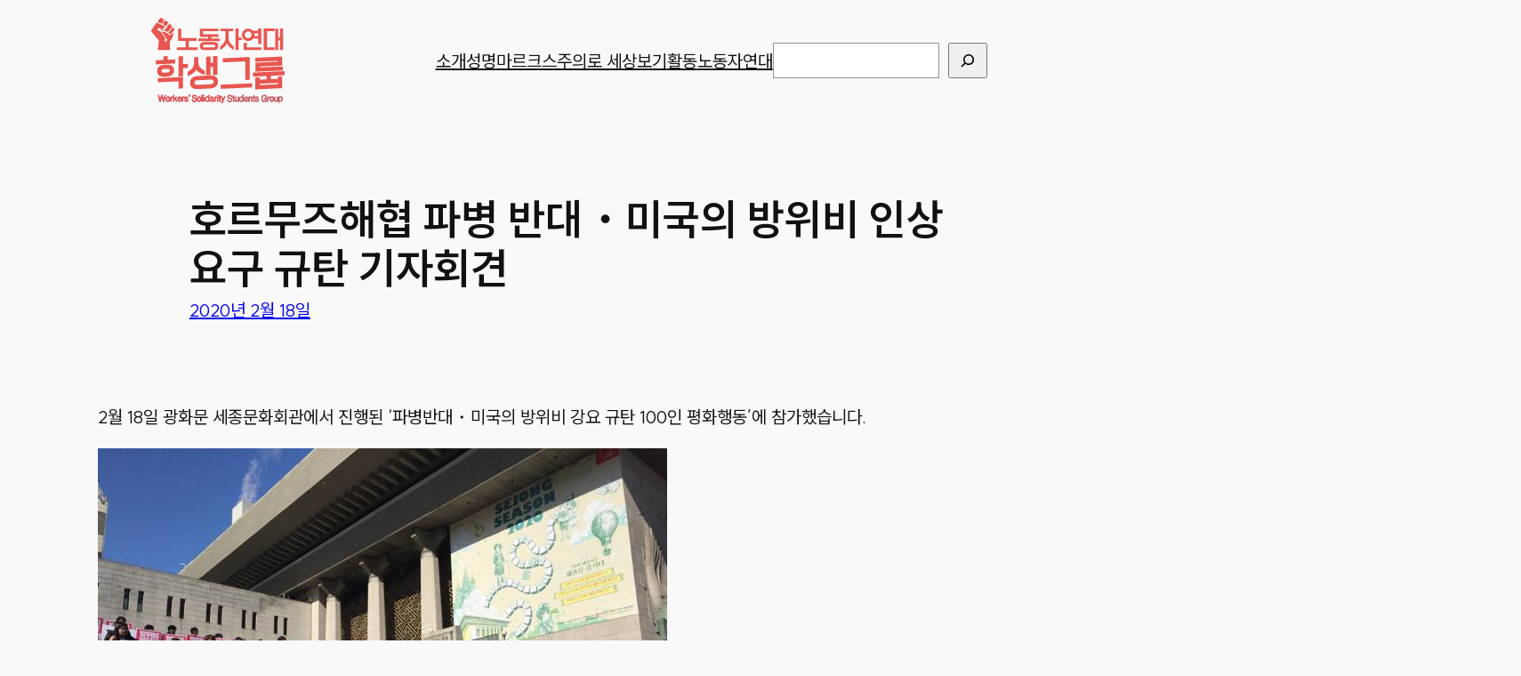

--- FILE ---
content_type: text/html; charset=UTF-8
request_url: https://youth.ws.or.kr/a/7648
body_size: 17600
content:
<!DOCTYPE html>
<html lang="ko-KR" prefix="og: http://ogp.me/ns# fb: http://ogp.me/ns/fb#">
<head>
	<meta charset="UTF-8" />
	<meta name="viewport" content="width=device-width, initial-scale=1" />
<meta name='robots' content='max-image-preview:large' />
	<style>img:is([sizes="auto" i], [sizes^="auto," i]) { contain-intrinsic-size: 3000px 1500px }</style>
	<title>호르무즈해협 파병 반대・미국의 방위비 인상 요구 규탄 기자회견 &#8211; 노동자연대 학생그룹</title>
<link rel='dns-prefetch' href='//t1.kakaocdn.net' />
<link rel='dns-prefetch' href='//www.googletagmanager.com' />
<link rel='dns-prefetch' href='//stats.wp.com' />
<link rel="alternate" type="application/rss+xml" title="노동자연대 학생그룹 &raquo; 피드" href="https://youth.ws.or.kr/feed" />
<link rel="alternate" type="application/rss+xml" title="노동자연대 학생그룹 &raquo; 댓글 피드" href="https://youth.ws.or.kr/comments/feed" />
<script>
window._wpemojiSettings = {"baseUrl":"https:\/\/s.w.org\/images\/core\/emoji\/15.1.0\/72x72\/","ext":".png","svgUrl":"https:\/\/s.w.org\/images\/core\/emoji\/15.1.0\/svg\/","svgExt":".svg","source":{"concatemoji":"https:\/\/youth.ws.or.kr\/wp-includes\/js\/wp-emoji-release.min.js?ver=6.8.1"}};
/*! This file is auto-generated */
!function(i,n){var o,s,e;function c(e){try{var t={supportTests:e,timestamp:(new Date).valueOf()};sessionStorage.setItem(o,JSON.stringify(t))}catch(e){}}function p(e,t,n){e.clearRect(0,0,e.canvas.width,e.canvas.height),e.fillText(t,0,0);var t=new Uint32Array(e.getImageData(0,0,e.canvas.width,e.canvas.height).data),r=(e.clearRect(0,0,e.canvas.width,e.canvas.height),e.fillText(n,0,0),new Uint32Array(e.getImageData(0,0,e.canvas.width,e.canvas.height).data));return t.every(function(e,t){return e===r[t]})}function u(e,t,n){switch(t){case"flag":return n(e,"\ud83c\udff3\ufe0f\u200d\u26a7\ufe0f","\ud83c\udff3\ufe0f\u200b\u26a7\ufe0f")?!1:!n(e,"\ud83c\uddfa\ud83c\uddf3","\ud83c\uddfa\u200b\ud83c\uddf3")&&!n(e,"\ud83c\udff4\udb40\udc67\udb40\udc62\udb40\udc65\udb40\udc6e\udb40\udc67\udb40\udc7f","\ud83c\udff4\u200b\udb40\udc67\u200b\udb40\udc62\u200b\udb40\udc65\u200b\udb40\udc6e\u200b\udb40\udc67\u200b\udb40\udc7f");case"emoji":return!n(e,"\ud83d\udc26\u200d\ud83d\udd25","\ud83d\udc26\u200b\ud83d\udd25")}return!1}function f(e,t,n){var r="undefined"!=typeof WorkerGlobalScope&&self instanceof WorkerGlobalScope?new OffscreenCanvas(300,150):i.createElement("canvas"),a=r.getContext("2d",{willReadFrequently:!0}),o=(a.textBaseline="top",a.font="600 32px Arial",{});return e.forEach(function(e){o[e]=t(a,e,n)}),o}function t(e){var t=i.createElement("script");t.src=e,t.defer=!0,i.head.appendChild(t)}"undefined"!=typeof Promise&&(o="wpEmojiSettingsSupports",s=["flag","emoji"],n.supports={everything:!0,everythingExceptFlag:!0},e=new Promise(function(e){i.addEventListener("DOMContentLoaded",e,{once:!0})}),new Promise(function(t){var n=function(){try{var e=JSON.parse(sessionStorage.getItem(o));if("object"==typeof e&&"number"==typeof e.timestamp&&(new Date).valueOf()<e.timestamp+604800&&"object"==typeof e.supportTests)return e.supportTests}catch(e){}return null}();if(!n){if("undefined"!=typeof Worker&&"undefined"!=typeof OffscreenCanvas&&"undefined"!=typeof URL&&URL.createObjectURL&&"undefined"!=typeof Blob)try{var e="postMessage("+f.toString()+"("+[JSON.stringify(s),u.toString(),p.toString()].join(",")+"));",r=new Blob([e],{type:"text/javascript"}),a=new Worker(URL.createObjectURL(r),{name:"wpTestEmojiSupports"});return void(a.onmessage=function(e){c(n=e.data),a.terminate(),t(n)})}catch(e){}c(n=f(s,u,p))}t(n)}).then(function(e){for(var t in e)n.supports[t]=e[t],n.supports.everything=n.supports.everything&&n.supports[t],"flag"!==t&&(n.supports.everythingExceptFlag=n.supports.everythingExceptFlag&&n.supports[t]);n.supports.everythingExceptFlag=n.supports.everythingExceptFlag&&!n.supports.flag,n.DOMReady=!1,n.readyCallback=function(){n.DOMReady=!0}}).then(function(){return e}).then(function(){var e;n.supports.everything||(n.readyCallback(),(e=n.source||{}).concatemoji?t(e.concatemoji):e.wpemoji&&e.twemoji&&(t(e.twemoji),t(e.wpemoji)))}))}((window,document),window._wpemojiSettings);
</script>
<style id='wp-block-paragraph-inline-css'>
.is-small-text{font-size:.875em}.is-regular-text{font-size:1em}.is-large-text{font-size:2.25em}.is-larger-text{font-size:3em}.has-drop-cap:not(:focus):first-letter{float:left;font-size:8.4em;font-style:normal;font-weight:100;line-height:.68;margin:.05em .1em 0 0;text-transform:uppercase}body.rtl .has-drop-cap:not(:focus):first-letter{float:none;margin-left:.1em}p.has-drop-cap.has-background{overflow:hidden}:root :where(p.has-background){padding:1.25em 2.375em}:where(p.has-text-color:not(.has-link-color)) a{color:inherit}p.has-text-align-left[style*="writing-mode:vertical-lr"],p.has-text-align-right[style*="writing-mode:vertical-rl"]{rotate:180deg}
</style>
<style id='wp-block-site-logo-inline-css'>
.wp-block-site-logo{box-sizing:border-box;line-height:0}.wp-block-site-logo a{display:inline-block;line-height:0}.wp-block-site-logo.is-default-size img{height:auto;width:120px}.wp-block-site-logo img{height:auto;max-width:100%}.wp-block-site-logo a,.wp-block-site-logo img{border-radius:inherit}.wp-block-site-logo.aligncenter{margin-left:auto;margin-right:auto;text-align:center}:root :where(.wp-block-site-logo.is-style-rounded){border-radius:9999px}
</style>
<style id='wp-block-group-inline-css'>
.wp-block-group{box-sizing:border-box}:where(.wp-block-group.wp-block-group-is-layout-constrained){position:relative}
</style>
<style id='wp-block-navigation-link-inline-css'>
.wp-block-navigation .wp-block-navigation-item__label{overflow-wrap:break-word}.wp-block-navigation .wp-block-navigation-item__description{display:none}.link-ui-tools{border-top:1px solid #f0f0f0;padding:8px}.link-ui-block-inserter{padding-top:8px}.link-ui-block-inserter__back{margin-left:8px;text-transform:uppercase}

				.is-style-arrow-link .wp-block-navigation-item__label:after {
					content: "\2197";
					padding-inline-start: 0.25rem;
					vertical-align: middle;
					text-decoration: none;
					display: inline-block;
				}
</style>
<style id='wp-block-search-inline-css'>
.wp-block-search__button{margin-left:10px;word-break:normal}.wp-block-search__button.has-icon{line-height:0}.wp-block-search__button svg{height:1.25em;min-height:24px;min-width:24px;width:1.25em;fill:currentColor;vertical-align:text-bottom}:where(.wp-block-search__button){border:1px solid #ccc;padding:6px 10px}.wp-block-search__inside-wrapper{display:flex;flex:auto;flex-wrap:nowrap;max-width:100%}.wp-block-search__label{width:100%}.wp-block-search__input{appearance:none;border:1px solid #949494;flex-grow:1;margin-left:0;margin-right:0;min-width:3rem;padding:8px;text-decoration:unset!important}.wp-block-search.wp-block-search__button-only .wp-block-search__button{box-sizing:border-box;display:flex;flex-shrink:0;justify-content:center;margin-left:0;max-width:100%}.wp-block-search.wp-block-search__button-only .wp-block-search__inside-wrapper{min-width:0!important;transition-property:width}.wp-block-search.wp-block-search__button-only .wp-block-search__input{flex-basis:100%;transition-duration:.3s}.wp-block-search.wp-block-search__button-only.wp-block-search__searchfield-hidden,.wp-block-search.wp-block-search__button-only.wp-block-search__searchfield-hidden .wp-block-search__inside-wrapper{overflow:hidden}.wp-block-search.wp-block-search__button-only.wp-block-search__searchfield-hidden .wp-block-search__input{border-left-width:0!important;border-right-width:0!important;flex-basis:0;flex-grow:0;margin:0;min-width:0!important;padding-left:0!important;padding-right:0!important;width:0!important}:where(.wp-block-search__input){font-family:inherit;font-size:inherit;font-style:inherit;font-weight:inherit;letter-spacing:inherit;line-height:inherit;text-transform:inherit}:where(.wp-block-search__button-inside .wp-block-search__inside-wrapper){border:1px solid #949494;box-sizing:border-box;padding:4px}:where(.wp-block-search__button-inside .wp-block-search__inside-wrapper) .wp-block-search__input{border:none;border-radius:0;padding:0 4px}:where(.wp-block-search__button-inside .wp-block-search__inside-wrapper) .wp-block-search__input:focus{outline:none}:where(.wp-block-search__button-inside .wp-block-search__inside-wrapper) :where(.wp-block-search__button){padding:4px 8px}.wp-block-search.aligncenter .wp-block-search__inside-wrapper{margin:auto}.wp-block[data-align=right] .wp-block-search.wp-block-search__button-only .wp-block-search__inside-wrapper{float:right}
</style>
<link rel='stylesheet' id='wp-block-navigation-css' href='https://youth.ws.or.kr/wp-includes/blocks/navigation/style.min.css?ver=6.8.1' media='all' />
<style id='wp-block-columns-inline-css'>
.wp-block-columns{align-items:normal!important;box-sizing:border-box;display:flex;flex-wrap:wrap!important}@media (min-width:782px){.wp-block-columns{flex-wrap:nowrap!important}}.wp-block-columns.are-vertically-aligned-top{align-items:flex-start}.wp-block-columns.are-vertically-aligned-center{align-items:center}.wp-block-columns.are-vertically-aligned-bottom{align-items:flex-end}@media (max-width:781px){.wp-block-columns:not(.is-not-stacked-on-mobile)>.wp-block-column{flex-basis:100%!important}}@media (min-width:782px){.wp-block-columns:not(.is-not-stacked-on-mobile)>.wp-block-column{flex-basis:0;flex-grow:1}.wp-block-columns:not(.is-not-stacked-on-mobile)>.wp-block-column[style*=flex-basis]{flex-grow:0}}.wp-block-columns.is-not-stacked-on-mobile{flex-wrap:nowrap!important}.wp-block-columns.is-not-stacked-on-mobile>.wp-block-column{flex-basis:0;flex-grow:1}.wp-block-columns.is-not-stacked-on-mobile>.wp-block-column[style*=flex-basis]{flex-grow:0}:where(.wp-block-columns){margin-bottom:1.75em}:where(.wp-block-columns.has-background){padding:1.25em 2.375em}.wp-block-column{flex-grow:1;min-width:0;overflow-wrap:break-word;word-break:break-word}.wp-block-column.is-vertically-aligned-top{align-self:flex-start}.wp-block-column.is-vertically-aligned-center{align-self:center}.wp-block-column.is-vertically-aligned-bottom{align-self:flex-end}.wp-block-column.is-vertically-aligned-stretch{align-self:stretch}.wp-block-column.is-vertically-aligned-bottom,.wp-block-column.is-vertically-aligned-center,.wp-block-column.is-vertically-aligned-top{width:100%}
</style>
<style id='wp-block-spacer-inline-css'>
.wp-block-spacer{clear:both}
</style>
<style id='mfb-meta-field-block-style-inline-css'>
.wp-block-mfb-meta-field-block,.wp-block-mfb-meta-field-block *{box-sizing:border-box}.wp-block-mfb-meta-field-block.is-layout-flow>.prefix,.wp-block-mfb-meta-field-block.is-layout-flow>.suffix,.wp-block-mfb-meta-field-block.is-layout-flow>.value{margin-block-end:0;margin-block-start:0}.wp-block-mfb-meta-field-block.is-display-inline-block>*{display:inline-block}.wp-block-mfb-meta-field-block.is-display-inline-block .prefix{margin-inline-end:var(--mfb--gap,.5em)}.wp-block-mfb-meta-field-block.is-display-inline-block .suffix{margin-inline-start:var(--mfb--gap,.5em)}.wp-block-mfb-meta-field-block .value img,.wp-block-mfb-meta-field-block .value video{height:auto;max-width:100%}

</style>
<style id='wp-block-post-title-inline-css'>
.wp-block-post-title{box-sizing:border-box;word-break:break-word}.wp-block-post-title :where(a){display:inline-block;font-family:inherit;font-size:inherit;font-style:inherit;font-weight:inherit;letter-spacing:inherit;line-height:inherit;text-decoration:inherit}
</style>
<style id='wp-block-post-date-inline-css'>
.wp-block-post-date{box-sizing:border-box}
</style>
<style id='wp-block-post-content-inline-css'>
.wp-block-post-content{display:flow-root}
</style>
<link rel='stylesheet' id='wp-block-image-css' href='https://youth.ws.or.kr/wp-includes/blocks/image/style.min.css?ver=6.8.1' media='all' />
<style id='wp-block-post-terms-inline-css'>
.wp-block-post-terms{box-sizing:border-box}.wp-block-post-terms .wp-block-post-terms__separator{white-space:pre-wrap}

				.is-style-pill a,
				.is-style-pill span:not([class], [data-rich-text-placeholder]) {
					display: inline-block;
					background-color: var(--wp--preset--color--base-2);
					padding: 0.375rem 0.875rem;
					border-radius: var(--wp--preset--spacing--20);
				}

				.is-style-pill a:hover {
					background-color: var(--wp--preset--color--contrast-3);
				}
</style>
<style id='wp-block-heading-inline-css'>
h1.has-background,h2.has-background,h3.has-background,h4.has-background,h5.has-background,h6.has-background{padding:1.25em 2.375em}h1.has-text-align-left[style*=writing-mode]:where([style*=vertical-lr]),h1.has-text-align-right[style*=writing-mode]:where([style*=vertical-rl]),h2.has-text-align-left[style*=writing-mode]:where([style*=vertical-lr]),h2.has-text-align-right[style*=writing-mode]:where([style*=vertical-rl]),h3.has-text-align-left[style*=writing-mode]:where([style*=vertical-lr]),h3.has-text-align-right[style*=writing-mode]:where([style*=vertical-rl]),h4.has-text-align-left[style*=writing-mode]:where([style*=vertical-lr]),h4.has-text-align-right[style*=writing-mode]:where([style*=vertical-rl]),h5.has-text-align-left[style*=writing-mode]:where([style*=vertical-lr]),h5.has-text-align-right[style*=writing-mode]:where([style*=vertical-rl]),h6.has-text-align-left[style*=writing-mode]:where([style*=vertical-lr]),h6.has-text-align-right[style*=writing-mode]:where([style*=vertical-rl]){rotate:180deg}

				.is-style-asterisk:before {
					content: '';
					width: 1.5rem;
					height: 3rem;
					background: var(--wp--preset--color--contrast-2, currentColor);
					clip-path: path('M11.93.684v8.039l5.633-5.633 1.216 1.23-5.66 5.66h8.04v1.737H13.2l5.701 5.701-1.23 1.23-5.742-5.742V21h-1.737v-8.094l-5.77 5.77-1.23-1.217 5.743-5.742H.842V9.98h8.162l-5.701-5.7 1.23-1.231 5.66 5.66V.684h1.737Z');
					display: block;
				}

				/* Hide the asterisk if the heading has no content, to avoid using empty headings to display the asterisk only, which is an A11Y issue */
				.is-style-asterisk:empty:before {
					content: none;
				}

				.is-style-asterisk:-moz-only-whitespace:before {
					content: none;
				}

				.is-style-asterisk.has-text-align-center:before {
					margin: 0 auto;
				}

				.is-style-asterisk.has-text-align-right:before {
					margin-left: auto;
				}

				.rtl .is-style-asterisk.has-text-align-left:before {
					margin-right: auto;
				}
</style>
<style id='wp-block-post-featured-image-inline-css'>
.wp-block-post-featured-image{margin-left:0;margin-right:0}.wp-block-post-featured-image a{display:block;height:100%}.wp-block-post-featured-image :where(img){box-sizing:border-box;height:auto;max-width:100%;vertical-align:bottom;width:100%}.wp-block-post-featured-image.alignfull img,.wp-block-post-featured-image.alignwide img{width:100%}.wp-block-post-featured-image .wp-block-post-featured-image__overlay.has-background-dim{background-color:#000;inset:0;position:absolute}.wp-block-post-featured-image{position:relative}.wp-block-post-featured-image .wp-block-post-featured-image__overlay.has-background-gradient{background-color:initial}.wp-block-post-featured-image .wp-block-post-featured-image__overlay.has-background-dim-0{opacity:0}.wp-block-post-featured-image .wp-block-post-featured-image__overlay.has-background-dim-10{opacity:.1}.wp-block-post-featured-image .wp-block-post-featured-image__overlay.has-background-dim-20{opacity:.2}.wp-block-post-featured-image .wp-block-post-featured-image__overlay.has-background-dim-30{opacity:.3}.wp-block-post-featured-image .wp-block-post-featured-image__overlay.has-background-dim-40{opacity:.4}.wp-block-post-featured-image .wp-block-post-featured-image__overlay.has-background-dim-50{opacity:.5}.wp-block-post-featured-image .wp-block-post-featured-image__overlay.has-background-dim-60{opacity:.6}.wp-block-post-featured-image .wp-block-post-featured-image__overlay.has-background-dim-70{opacity:.7}.wp-block-post-featured-image .wp-block-post-featured-image__overlay.has-background-dim-80{opacity:.8}.wp-block-post-featured-image .wp-block-post-featured-image__overlay.has-background-dim-90{opacity:.9}.wp-block-post-featured-image .wp-block-post-featured-image__overlay.has-background-dim-100{opacity:1}.wp-block-post-featured-image:where(.alignleft,.alignright){width:100%}
</style>
<style id='wp-block-post-template-inline-css'>
.wp-block-post-template{box-sizing:border-box;list-style:none;margin-bottom:0;margin-top:0;max-width:100%;padding:0}.wp-block-post-template.is-flex-container{display:flex;flex-direction:row;flex-wrap:wrap;gap:1.25em}.wp-block-post-template.is-flex-container>li{margin:0;width:100%}@media (min-width:600px){.wp-block-post-template.is-flex-container.is-flex-container.columns-2>li{width:calc(50% - .625em)}.wp-block-post-template.is-flex-container.is-flex-container.columns-3>li{width:calc(33.33333% - .83333em)}.wp-block-post-template.is-flex-container.is-flex-container.columns-4>li{width:calc(25% - .9375em)}.wp-block-post-template.is-flex-container.is-flex-container.columns-5>li{width:calc(20% - 1em)}.wp-block-post-template.is-flex-container.is-flex-container.columns-6>li{width:calc(16.66667% - 1.04167em)}}@media (max-width:600px){.wp-block-post-template-is-layout-grid.wp-block-post-template-is-layout-grid.wp-block-post-template-is-layout-grid.wp-block-post-template-is-layout-grid{grid-template-columns:1fr}}.wp-block-post-template-is-layout-constrained>li>.alignright,.wp-block-post-template-is-layout-flow>li>.alignright{float:right;margin-inline-end:0;margin-inline-start:2em}.wp-block-post-template-is-layout-constrained>li>.alignleft,.wp-block-post-template-is-layout-flow>li>.alignleft{float:left;margin-inline-end:2em;margin-inline-start:0}.wp-block-post-template-is-layout-constrained>li>.aligncenter,.wp-block-post-template-is-layout-flow>li>.aligncenter{margin-inline-end:auto;margin-inline-start:auto}
</style>
<style id='wp-block-separator-inline-css'>
@charset "UTF-8";.wp-block-separator{border:none;border-top:2px solid}:root :where(.wp-block-separator.is-style-dots){height:auto;line-height:1;text-align:center}:root :where(.wp-block-separator.is-style-dots):before{color:currentColor;content:"···";font-family:serif;font-size:1.5em;letter-spacing:2em;padding-left:2em}.wp-block-separator.is-style-dots{background:none!important;border:none!important}
</style>
<style id='wp-emoji-styles-inline-css'>

	img.wp-smiley, img.emoji {
		display: inline !important;
		border: none !important;
		box-shadow: none !important;
		height: 1em !important;
		width: 1em !important;
		margin: 0 0.07em !important;
		vertical-align: -0.1em !important;
		background: none !important;
		padding: 0 !important;
	}
</style>
<style id='wp-block-library-inline-css'>
:root{--wp-admin-theme-color:#007cba;--wp-admin-theme-color--rgb:0,124,186;--wp-admin-theme-color-darker-10:#006ba1;--wp-admin-theme-color-darker-10--rgb:0,107,161;--wp-admin-theme-color-darker-20:#005a87;--wp-admin-theme-color-darker-20--rgb:0,90,135;--wp-admin-border-width-focus:2px;--wp-block-synced-color:#7a00df;--wp-block-synced-color--rgb:122,0,223;--wp-bound-block-color:var(--wp-block-synced-color)}@media (min-resolution:192dpi){:root{--wp-admin-border-width-focus:1.5px}}.wp-element-button{cursor:pointer}:root{--wp--preset--font-size--normal:16px;--wp--preset--font-size--huge:42px}:root .has-very-light-gray-background-color{background-color:#eee}:root .has-very-dark-gray-background-color{background-color:#313131}:root .has-very-light-gray-color{color:#eee}:root .has-very-dark-gray-color{color:#313131}:root .has-vivid-green-cyan-to-vivid-cyan-blue-gradient-background{background:linear-gradient(135deg,#00d084,#0693e3)}:root .has-purple-crush-gradient-background{background:linear-gradient(135deg,#34e2e4,#4721fb 50%,#ab1dfe)}:root .has-hazy-dawn-gradient-background{background:linear-gradient(135deg,#faaca8,#dad0ec)}:root .has-subdued-olive-gradient-background{background:linear-gradient(135deg,#fafae1,#67a671)}:root .has-atomic-cream-gradient-background{background:linear-gradient(135deg,#fdd79a,#004a59)}:root .has-nightshade-gradient-background{background:linear-gradient(135deg,#330968,#31cdcf)}:root .has-midnight-gradient-background{background:linear-gradient(135deg,#020381,#2874fc)}.has-regular-font-size{font-size:1em}.has-larger-font-size{font-size:2.625em}.has-normal-font-size{font-size:var(--wp--preset--font-size--normal)}.has-huge-font-size{font-size:var(--wp--preset--font-size--huge)}.has-text-align-center{text-align:center}.has-text-align-left{text-align:left}.has-text-align-right{text-align:right}#end-resizable-editor-section{display:none}.aligncenter{clear:both}.items-justified-left{justify-content:flex-start}.items-justified-center{justify-content:center}.items-justified-right{justify-content:flex-end}.items-justified-space-between{justify-content:space-between}.screen-reader-text{border:0;clip-path:inset(50%);height:1px;margin:-1px;overflow:hidden;padding:0;position:absolute;width:1px;word-wrap:normal!important}.screen-reader-text:focus{background-color:#ddd;clip-path:none;color:#444;display:block;font-size:1em;height:auto;left:5px;line-height:normal;padding:15px 23px 14px;text-decoration:none;top:5px;width:auto;z-index:100000}html :where(.has-border-color){border-style:solid}html :where([style*=border-top-color]){border-top-style:solid}html :where([style*=border-right-color]){border-right-style:solid}html :where([style*=border-bottom-color]){border-bottom-style:solid}html :where([style*=border-left-color]){border-left-style:solid}html :where([style*=border-width]){border-style:solid}html :where([style*=border-top-width]){border-top-style:solid}html :where([style*=border-right-width]){border-right-style:solid}html :where([style*=border-bottom-width]){border-bottom-style:solid}html :where([style*=border-left-width]){border-left-style:solid}html :where(img[class*=wp-image-]){height:auto;max-width:100%}:where(figure){margin:0 0 1em}html :where(.is-position-sticky){--wp-admin--admin-bar--position-offset:var(--wp-admin--admin-bar--height,0px)}@media screen and (max-width:600px){html :where(.is-position-sticky){--wp-admin--admin-bar--position-offset:0px}}
</style>
<style id='global-styles-inline-css'>
:root{--wp--preset--aspect-ratio--square: 1;--wp--preset--aspect-ratio--4-3: 4/3;--wp--preset--aspect-ratio--3-4: 3/4;--wp--preset--aspect-ratio--3-2: 3/2;--wp--preset--aspect-ratio--2-3: 2/3;--wp--preset--aspect-ratio--16-9: 16/9;--wp--preset--aspect-ratio--9-16: 9/16;--wp--preset--color--black: #000000;--wp--preset--color--cyan-bluish-gray: #abb8c3;--wp--preset--color--white: #ffffff;--wp--preset--color--pale-pink: #f78da7;--wp--preset--color--vivid-red: #cf2e2e;--wp--preset--color--luminous-vivid-orange: #ff6900;--wp--preset--color--luminous-vivid-amber: #fcb900;--wp--preset--color--light-green-cyan: #7bdcb5;--wp--preset--color--vivid-green-cyan: #00d084;--wp--preset--color--pale-cyan-blue: #8ed1fc;--wp--preset--color--vivid-cyan-blue: #0693e3;--wp--preset--color--vivid-purple: #9b51e0;--wp--preset--color--base: #f9f9f9;--wp--preset--color--base-2: #ffffff;--wp--preset--color--contrast: #111111;--wp--preset--color--contrast-2: #ba3a31;--wp--preset--color--contrast-3: #A4A4A4;--wp--preset--color--accent: #ffe884;--wp--preset--color--accent-2: #ba3a31;--wp--preset--color--accent-3: #e8564f;--wp--preset--color--accent-4: #004735;--wp--preset--color--accent-5: #b5bdbc;--wp--preset--color--custom-dark-gray: #777788;--wp--preset--color--custom-blue: #329af0;--wp--preset--color--custom-darkblue: #256ca6;--wp--preset--gradient--vivid-cyan-blue-to-vivid-purple: linear-gradient(135deg,rgba(6,147,227,1) 0%,rgb(155,81,224) 100%);--wp--preset--gradient--light-green-cyan-to-vivid-green-cyan: linear-gradient(135deg,rgb(122,220,180) 0%,rgb(0,208,130) 100%);--wp--preset--gradient--luminous-vivid-amber-to-luminous-vivid-orange: linear-gradient(135deg,rgba(252,185,0,1) 0%,rgba(255,105,0,1) 100%);--wp--preset--gradient--luminous-vivid-orange-to-vivid-red: linear-gradient(135deg,rgba(255,105,0,1) 0%,rgb(207,46,46) 100%);--wp--preset--gradient--very-light-gray-to-cyan-bluish-gray: linear-gradient(135deg,rgb(238,238,238) 0%,rgb(169,184,195) 100%);--wp--preset--gradient--cool-to-warm-spectrum: linear-gradient(135deg,rgb(74,234,220) 0%,rgb(151,120,209) 20%,rgb(207,42,186) 40%,rgb(238,44,130) 60%,rgb(251,105,98) 80%,rgb(254,248,76) 100%);--wp--preset--gradient--blush-light-purple: linear-gradient(135deg,rgb(255,206,236) 0%,rgb(152,150,240) 100%);--wp--preset--gradient--blush-bordeaux: linear-gradient(135deg,rgb(254,205,165) 0%,rgb(254,45,45) 50%,rgb(107,0,62) 100%);--wp--preset--gradient--luminous-dusk: linear-gradient(135deg,rgb(255,203,112) 0%,rgb(199,81,192) 50%,rgb(65,88,208) 100%);--wp--preset--gradient--pale-ocean: linear-gradient(135deg,rgb(255,245,203) 0%,rgb(182,227,212) 50%,rgb(51,167,181) 100%);--wp--preset--gradient--electric-grass: linear-gradient(135deg,rgb(202,248,128) 0%,rgb(113,206,126) 100%);--wp--preset--gradient--midnight: linear-gradient(135deg,rgb(2,3,129) 0%,rgb(40,116,252) 100%);--wp--preset--gradient--gradient-1: linear-gradient(to bottom, #cfcabe 0%, #F9F9F9 100%);--wp--preset--gradient--gradient-2: linear-gradient(to bottom, #C2A990 0%, #F9F9F9 100%);--wp--preset--gradient--gradient-3: linear-gradient(to bottom, #D8613C 0%, #F9F9F9 100%);--wp--preset--gradient--gradient-4: linear-gradient(to bottom, #B1C5A4 0%, #F9F9F9 100%);--wp--preset--gradient--gradient-5: linear-gradient(to bottom, #B5BDBC 0%, #F9F9F9 100%);--wp--preset--gradient--gradient-6: linear-gradient(to bottom, #A4A4A4 0%, #F9F9F9 100%);--wp--preset--gradient--gradient-7: linear-gradient(to bottom, #cfcabe 50%, #F9F9F9 50%);--wp--preset--gradient--gradient-8: linear-gradient(to bottom, #C2A990 50%, #F9F9F9 50%);--wp--preset--gradient--gradient-9: linear-gradient(to bottom, #D8613C 50%, #F9F9F9 50%);--wp--preset--gradient--gradient-10: linear-gradient(to bottom, #B1C5A4 50%, #F9F9F9 50%);--wp--preset--gradient--gradient-11: linear-gradient(to bottom, #B5BDBC 50%, #F9F9F9 50%);--wp--preset--gradient--gradient-12: linear-gradient(to bottom, #A4A4A4 50%, #F9F9F9 50%);--wp--preset--font-size--small: 0.9rem;--wp--preset--font-size--medium: 1.05rem;--wp--preset--font-size--large: clamp(1.39rem, 1.39rem + ((1vw - 0.2rem) * 0.767), 1.85rem);--wp--preset--font-size--x-large: clamp(1.85rem, 1.85rem + ((1vw - 0.2rem) * 1.083), 2.5rem);--wp--preset--font-size--xx-large: clamp(2.5rem, 2.5rem + ((1vw - 0.2rem) * 1.283), 3.27rem);--wp--preset--font-family--suit-variable: "SUIT Variable";--wp--preset--spacing--20: min(1.5rem, 2vw);--wp--preset--spacing--30: min(2.5rem, 3vw);--wp--preset--spacing--40: min(4rem, 5vw);--wp--preset--spacing--50: min(6.5rem, 8vw);--wp--preset--spacing--60: min(10.5rem, 13vw);--wp--preset--spacing--70: 3.38rem;--wp--preset--spacing--80: 5.06rem;--wp--preset--spacing--10: 1rem;--wp--preset--shadow--natural: 6px 6px 9px rgba(0, 0, 0, 0.2);--wp--preset--shadow--deep: 12px 12px 50px rgba(0, 0, 0, 0.4);--wp--preset--shadow--sharp: 6px 6px 0px rgba(0, 0, 0, 0.2);--wp--preset--shadow--outlined: 6px 6px 0px -3px rgba(255, 255, 255, 1), 6px 6px rgba(0, 0, 0, 1);--wp--preset--shadow--crisp: 6px 6px 0px rgba(0, 0, 0, 1);}:root { --wp--style--global--content-size: 620px;--wp--style--global--wide-size: 1280px; }:where(body) { margin: 0; }.wp-site-blocks { padding-top: var(--wp--style--root--padding-top); padding-bottom: var(--wp--style--root--padding-bottom); }.has-global-padding { padding-right: var(--wp--style--root--padding-right); padding-left: var(--wp--style--root--padding-left); }.has-global-padding > .alignfull { margin-right: calc(var(--wp--style--root--padding-right) * -1); margin-left: calc(var(--wp--style--root--padding-left) * -1); }.has-global-padding :where(:not(.alignfull.is-layout-flow) > .has-global-padding:not(.wp-block-block, .alignfull)) { padding-right: 0; padding-left: 0; }.has-global-padding :where(:not(.alignfull.is-layout-flow) > .has-global-padding:not(.wp-block-block, .alignfull)) > .alignfull { margin-left: 0; margin-right: 0; }.wp-site-blocks > .alignleft { float: left; margin-right: 2em; }.wp-site-blocks > .alignright { float: right; margin-left: 2em; }.wp-site-blocks > .aligncenter { justify-content: center; margin-left: auto; margin-right: auto; }:where(.wp-site-blocks) > * { margin-block-start: 1.2rem; margin-block-end: 0; }:where(.wp-site-blocks) > :first-child { margin-block-start: 0; }:where(.wp-site-blocks) > :last-child { margin-block-end: 0; }:root { --wp--style--block-gap: 1.2rem; }:root :where(.is-layout-flow) > :first-child{margin-block-start: 0;}:root :where(.is-layout-flow) > :last-child{margin-block-end: 0;}:root :where(.is-layout-flow) > *{margin-block-start: 1.2rem;margin-block-end: 0;}:root :where(.is-layout-constrained) > :first-child{margin-block-start: 0;}:root :where(.is-layout-constrained) > :last-child{margin-block-end: 0;}:root :where(.is-layout-constrained) > *{margin-block-start: 1.2rem;margin-block-end: 0;}:root :where(.is-layout-flex){gap: 1.2rem;}:root :where(.is-layout-grid){gap: 1.2rem;}.is-layout-flow > .alignleft{float: left;margin-inline-start: 0;margin-inline-end: 2em;}.is-layout-flow > .alignright{float: right;margin-inline-start: 2em;margin-inline-end: 0;}.is-layout-flow > .aligncenter{margin-left: auto !important;margin-right: auto !important;}.is-layout-constrained > .alignleft{float: left;margin-inline-start: 0;margin-inline-end: 2em;}.is-layout-constrained > .alignright{float: right;margin-inline-start: 2em;margin-inline-end: 0;}.is-layout-constrained > .aligncenter{margin-left: auto !important;margin-right: auto !important;}.is-layout-constrained > :where(:not(.alignleft):not(.alignright):not(.alignfull)){max-width: var(--wp--style--global--content-size);margin-left: auto !important;margin-right: auto !important;}.is-layout-constrained > .alignwide{max-width: var(--wp--style--global--wide-size);}body .is-layout-flex{display: flex;}.is-layout-flex{flex-wrap: wrap;align-items: center;}.is-layout-flex > :is(*, div){margin: 0;}body .is-layout-grid{display: grid;}.is-layout-grid > :is(*, div){margin: 0;}body{background-color: var(--wp--preset--color--base);color: var(--wp--preset--color--contrast);font-family: var(--wp--preset--font-family--suit-variable);font-size: var(--wp--preset--font-size--medium);font-style: normal;font-weight: 400;line-height: 1.55;--wp--style--root--padding-top: 0px;--wp--style--root--padding-right: var(--wp--preset--spacing--50);--wp--style--root--padding-bottom: 0px;--wp--style--root--padding-left: var(--wp--preset--spacing--50);}a:where(:not(.wp-element-button)){color: var(--wp--preset--color--custom-blue);font-family: var(--wp--preset--font-family--suit-variable);text-decoration: underline;}:root :where(a:where(:not(.wp-element-button)):hover){color: var(--wp--preset--color--custom-darkblue);text-decoration: none;}h1, h2, h3, h4, h5, h6{color: var(--wp--preset--color--contrast);font-family: var(--wp--preset--font-family--suit-variable);font-style: normal;font-weight: 700;line-height: 1.2;}h1{font-size: var(--wp--preset--font-size--xx-large);line-height: 1.15;}h2{font-size: var(--wp--preset--font-size--x-large);}h3{font-size: var(--wp--preset--font-size--large);}h4{font-size: clamp(1.1rem, 1.1rem + ((1vw - 0.2rem) * 0.767), 1.5rem);}h5{font-size: var(--wp--preset--font-size--medium);}h6{font-size: var(--wp--preset--font-size--small);}:root :where(.wp-element-button, .wp-block-button__link){background-color: var(--wp--preset--color--accent-3);border-radius: .33rem;border-color: var(--wp--preset--color--contrast);border-width: 0;color: var(--wp--preset--color--base);font-family: var(--wp--preset--font-family--suit-variable);font-size: var(--wp--preset--font-size--small);font-style: normal;font-weight: 500;line-height: inherit;padding-top: 0.6rem;padding-right: 1rem;padding-bottom: 0.6rem;padding-left: 1rem;text-decoration: none;}:root :where(.wp-element-button:hover, .wp-block-button__link:hover){background-color: var(--wp--preset--color--contrast-2);border-color: var(--wp--preset--color--contrast-2);color: var(--wp--preset--color--base);}:root :where(.wp-element-button:focus, .wp-block-button__link:focus){background-color: var(--wp--preset--color--contrast-2);border-color: var(--wp--preset--color--contrast-2);color: var(--wp--preset--color--base);outline-color: var(--wp--preset--color--contrast);outline-offset: 2px;}:root :where(.wp-element-button:active, .wp-block-button__link:active){background-color: var(--wp--preset--color--contrast);color: var(--wp--preset--color--base);}:root :where(.wp-element-caption, .wp-block-audio figcaption, .wp-block-embed figcaption, .wp-block-gallery figcaption, .wp-block-image figcaption, .wp-block-table figcaption, .wp-block-video figcaption){color: var(--wp--preset--color--custom-dark-gray);font-family: var(--wp--preset--font-family--suit-variable);font-size: 0.8rem;}.has-black-color{color: var(--wp--preset--color--black) !important;}.has-cyan-bluish-gray-color{color: var(--wp--preset--color--cyan-bluish-gray) !important;}.has-white-color{color: var(--wp--preset--color--white) !important;}.has-pale-pink-color{color: var(--wp--preset--color--pale-pink) !important;}.has-vivid-red-color{color: var(--wp--preset--color--vivid-red) !important;}.has-luminous-vivid-orange-color{color: var(--wp--preset--color--luminous-vivid-orange) !important;}.has-luminous-vivid-amber-color{color: var(--wp--preset--color--luminous-vivid-amber) !important;}.has-light-green-cyan-color{color: var(--wp--preset--color--light-green-cyan) !important;}.has-vivid-green-cyan-color{color: var(--wp--preset--color--vivid-green-cyan) !important;}.has-pale-cyan-blue-color{color: var(--wp--preset--color--pale-cyan-blue) !important;}.has-vivid-cyan-blue-color{color: var(--wp--preset--color--vivid-cyan-blue) !important;}.has-vivid-purple-color{color: var(--wp--preset--color--vivid-purple) !important;}.has-base-color{color: var(--wp--preset--color--base) !important;}.has-base-2-color{color: var(--wp--preset--color--base-2) !important;}.has-contrast-color{color: var(--wp--preset--color--contrast) !important;}.has-contrast-2-color{color: var(--wp--preset--color--contrast-2) !important;}.has-contrast-3-color{color: var(--wp--preset--color--contrast-3) !important;}.has-accent-color{color: var(--wp--preset--color--accent) !important;}.has-accent-2-color{color: var(--wp--preset--color--accent-2) !important;}.has-accent-3-color{color: var(--wp--preset--color--accent-3) !important;}.has-accent-4-color{color: var(--wp--preset--color--accent-4) !important;}.has-accent-5-color{color: var(--wp--preset--color--accent-5) !important;}.has-custom-dark-gray-color{color: var(--wp--preset--color--custom-dark-gray) !important;}.has-custom-blue-color{color: var(--wp--preset--color--custom-blue) !important;}.has-custom-darkblue-color{color: var(--wp--preset--color--custom-darkblue) !important;}.has-black-background-color{background-color: var(--wp--preset--color--black) !important;}.has-cyan-bluish-gray-background-color{background-color: var(--wp--preset--color--cyan-bluish-gray) !important;}.has-white-background-color{background-color: var(--wp--preset--color--white) !important;}.has-pale-pink-background-color{background-color: var(--wp--preset--color--pale-pink) !important;}.has-vivid-red-background-color{background-color: var(--wp--preset--color--vivid-red) !important;}.has-luminous-vivid-orange-background-color{background-color: var(--wp--preset--color--luminous-vivid-orange) !important;}.has-luminous-vivid-amber-background-color{background-color: var(--wp--preset--color--luminous-vivid-amber) !important;}.has-light-green-cyan-background-color{background-color: var(--wp--preset--color--light-green-cyan) !important;}.has-vivid-green-cyan-background-color{background-color: var(--wp--preset--color--vivid-green-cyan) !important;}.has-pale-cyan-blue-background-color{background-color: var(--wp--preset--color--pale-cyan-blue) !important;}.has-vivid-cyan-blue-background-color{background-color: var(--wp--preset--color--vivid-cyan-blue) !important;}.has-vivid-purple-background-color{background-color: var(--wp--preset--color--vivid-purple) !important;}.has-base-background-color{background-color: var(--wp--preset--color--base) !important;}.has-base-2-background-color{background-color: var(--wp--preset--color--base-2) !important;}.has-contrast-background-color{background-color: var(--wp--preset--color--contrast) !important;}.has-contrast-2-background-color{background-color: var(--wp--preset--color--contrast-2) !important;}.has-contrast-3-background-color{background-color: var(--wp--preset--color--contrast-3) !important;}.has-accent-background-color{background-color: var(--wp--preset--color--accent) !important;}.has-accent-2-background-color{background-color: var(--wp--preset--color--accent-2) !important;}.has-accent-3-background-color{background-color: var(--wp--preset--color--accent-3) !important;}.has-accent-4-background-color{background-color: var(--wp--preset--color--accent-4) !important;}.has-accent-5-background-color{background-color: var(--wp--preset--color--accent-5) !important;}.has-custom-dark-gray-background-color{background-color: var(--wp--preset--color--custom-dark-gray) !important;}.has-custom-blue-background-color{background-color: var(--wp--preset--color--custom-blue) !important;}.has-custom-darkblue-background-color{background-color: var(--wp--preset--color--custom-darkblue) !important;}.has-black-border-color{border-color: var(--wp--preset--color--black) !important;}.has-cyan-bluish-gray-border-color{border-color: var(--wp--preset--color--cyan-bluish-gray) !important;}.has-white-border-color{border-color: var(--wp--preset--color--white) !important;}.has-pale-pink-border-color{border-color: var(--wp--preset--color--pale-pink) !important;}.has-vivid-red-border-color{border-color: var(--wp--preset--color--vivid-red) !important;}.has-luminous-vivid-orange-border-color{border-color: var(--wp--preset--color--luminous-vivid-orange) !important;}.has-luminous-vivid-amber-border-color{border-color: var(--wp--preset--color--luminous-vivid-amber) !important;}.has-light-green-cyan-border-color{border-color: var(--wp--preset--color--light-green-cyan) !important;}.has-vivid-green-cyan-border-color{border-color: var(--wp--preset--color--vivid-green-cyan) !important;}.has-pale-cyan-blue-border-color{border-color: var(--wp--preset--color--pale-cyan-blue) !important;}.has-vivid-cyan-blue-border-color{border-color: var(--wp--preset--color--vivid-cyan-blue) !important;}.has-vivid-purple-border-color{border-color: var(--wp--preset--color--vivid-purple) !important;}.has-base-border-color{border-color: var(--wp--preset--color--base) !important;}.has-base-2-border-color{border-color: var(--wp--preset--color--base-2) !important;}.has-contrast-border-color{border-color: var(--wp--preset--color--contrast) !important;}.has-contrast-2-border-color{border-color: var(--wp--preset--color--contrast-2) !important;}.has-contrast-3-border-color{border-color: var(--wp--preset--color--contrast-3) !important;}.has-accent-border-color{border-color: var(--wp--preset--color--accent) !important;}.has-accent-2-border-color{border-color: var(--wp--preset--color--accent-2) !important;}.has-accent-3-border-color{border-color: var(--wp--preset--color--accent-3) !important;}.has-accent-4-border-color{border-color: var(--wp--preset--color--accent-4) !important;}.has-accent-5-border-color{border-color: var(--wp--preset--color--accent-5) !important;}.has-custom-dark-gray-border-color{border-color: var(--wp--preset--color--custom-dark-gray) !important;}.has-custom-blue-border-color{border-color: var(--wp--preset--color--custom-blue) !important;}.has-custom-darkblue-border-color{border-color: var(--wp--preset--color--custom-darkblue) !important;}.has-vivid-cyan-blue-to-vivid-purple-gradient-background{background: var(--wp--preset--gradient--vivid-cyan-blue-to-vivid-purple) !important;}.has-light-green-cyan-to-vivid-green-cyan-gradient-background{background: var(--wp--preset--gradient--light-green-cyan-to-vivid-green-cyan) !important;}.has-luminous-vivid-amber-to-luminous-vivid-orange-gradient-background{background: var(--wp--preset--gradient--luminous-vivid-amber-to-luminous-vivid-orange) !important;}.has-luminous-vivid-orange-to-vivid-red-gradient-background{background: var(--wp--preset--gradient--luminous-vivid-orange-to-vivid-red) !important;}.has-very-light-gray-to-cyan-bluish-gray-gradient-background{background: var(--wp--preset--gradient--very-light-gray-to-cyan-bluish-gray) !important;}.has-cool-to-warm-spectrum-gradient-background{background: var(--wp--preset--gradient--cool-to-warm-spectrum) !important;}.has-blush-light-purple-gradient-background{background: var(--wp--preset--gradient--blush-light-purple) !important;}.has-blush-bordeaux-gradient-background{background: var(--wp--preset--gradient--blush-bordeaux) !important;}.has-luminous-dusk-gradient-background{background: var(--wp--preset--gradient--luminous-dusk) !important;}.has-pale-ocean-gradient-background{background: var(--wp--preset--gradient--pale-ocean) !important;}.has-electric-grass-gradient-background{background: var(--wp--preset--gradient--electric-grass) !important;}.has-midnight-gradient-background{background: var(--wp--preset--gradient--midnight) !important;}.has-gradient-1-gradient-background{background: var(--wp--preset--gradient--gradient-1) !important;}.has-gradient-2-gradient-background{background: var(--wp--preset--gradient--gradient-2) !important;}.has-gradient-3-gradient-background{background: var(--wp--preset--gradient--gradient-3) !important;}.has-gradient-4-gradient-background{background: var(--wp--preset--gradient--gradient-4) !important;}.has-gradient-5-gradient-background{background: var(--wp--preset--gradient--gradient-5) !important;}.has-gradient-6-gradient-background{background: var(--wp--preset--gradient--gradient-6) !important;}.has-gradient-7-gradient-background{background: var(--wp--preset--gradient--gradient-7) !important;}.has-gradient-8-gradient-background{background: var(--wp--preset--gradient--gradient-8) !important;}.has-gradient-9-gradient-background{background: var(--wp--preset--gradient--gradient-9) !important;}.has-gradient-10-gradient-background{background: var(--wp--preset--gradient--gradient-10) !important;}.has-gradient-11-gradient-background{background: var(--wp--preset--gradient--gradient-11) !important;}.has-gradient-12-gradient-background{background: var(--wp--preset--gradient--gradient-12) !important;}.has-small-font-size{font-size: var(--wp--preset--font-size--small) !important;}.has-medium-font-size{font-size: var(--wp--preset--font-size--medium) !important;}.has-large-font-size{font-size: var(--wp--preset--font-size--large) !important;}.has-x-large-font-size{font-size: var(--wp--preset--font-size--x-large) !important;}.has-xx-large-font-size{font-size: var(--wp--preset--font-size--xx-large) !important;}.has-suit-variable-font-family{font-family: var(--wp--preset--font-family--suit-variable) !important;}:where(.wp-site-blocks *:focus) {
  outline-width: 2px;
  outline-style: solid
}

a:where(:not(.wp-element-button)) {
  text-decoration: none;
}

.logo img {
  min-width: 150px;
  height: auto;
}

* {
  word-break: keep-all;
}

* {
  word-break: keep-all !important;
}

html, input, textarea, select {
  font-feature-settings: 'ss18' on; /* SUIT 화살표 꼬리 나오게 */
}

.entry-content, .wp-block-post-content {
  & .wp-block-heading {
    margin-top: 2em;
  }

  & h2, h3, h4, h5, h6 {
    margin-top: 2.5em;
    margin-bottom: 1em;
  }

  & hr {
    margin: 4em auto !important;
  }

  & a {
    text-decoration: none;
  }

  & img {
    max-width: 100%;
    height: auto;
  }

  & p .aligncenter, & .image-in-image .aligncenter {
    display: block;
    margin-top: 2em;
    margin-bottom: 2em;
    margin-left: auto;
    margin-right: auto;
  }

}

@media (max-width:599px) {
  body {
    --wp--preset--font-size--medium: 1.25rem;
    --wp--preset--font-size--large: 6vw;
    --wp--preset--font-size--x-large: 9vw;
  }

  .hidden-on-narrow {
    display: none !important;
  }

  .main-image {
    width: 100%;

    & .components-resizable-box__container {
      max-height: none !important;
      aspect-ratio: 1/1 !important;
    }

    & img {
      aspect-ratio: 1/1 !important;
    }

  }

}

@media (min-width:600px) {
  body {
    --wp--preset--font-size--medium: 1.25rem;
    --wp--preset--font-size--large: 2rem;
    --wp--preset--font-size--x-large: 3rem;
  }

  .entry-content {
    --wp--preset--font-size--medium: 1.25rem;
    --wp--preset--font-size--large: 1.75rem;
    --wp--preset--font-size--x-large: 2.25rem;
  }

  .hidden-on-wide {
    display: none !important;
  }

}

/* === 카테고리 버튼 === */
.is-style-pill a, .is-style-pill span:not([class], [data-rich-text-placeholder]) {
  background-color: #ddd;
  border-radius: 5px;
  color: black;
  margin-bottom: 5px;
  transition: background-color 0.3s ease; /* 부드러운 전환 효과 추가 */
}

.is-style-pill a:hover, .is-style-pill span:not([class], [data-rich-text-placeholder]):hover {
  background-color: #bbb;
}

.page-numbers {
  margin-left: .15em;
  margin-right: .15em;
  text-decoration: none;
}

.wp-block-navigation-item__label:hover {
  color: #E85650;
  transition: color .3s;
}

/* === 커스텀 클래스 === */
.main-nav-search-button button {
  padding: 6px 8px;
}

.main-articles .wp-block-post:last-child .wp-block-separator {
  display: none;
}

/* === 유리틸리티 === */
.nowrap {
  white-space: nowrap !important;
}

.inline {
  display: inline !important;
}

.inline-block {
  display: inline-block !important;
}

.\-mb-5 {
  margin-bottom: -20px !important;
}

.no-underline {
  &, & * {
    text-decoration: none !important;
  }

}

.z-index-10 {
  z-index: 10;
}

:root :where(.wp-block-heading){margin-top: 0;margin-right: 0;}
:root :where(.wp-block-navigation){font-weight: 500;}
:root :where(.wp-block-navigation a:where(:not(.wp-element-button))){text-decoration: none;}
:root :where(.wp-block-navigation a:where(:not(.wp-element-button)):hover){text-decoration: underline;}
:root :where(.wp-block-post-date){color: var(--wp--preset--color--contrast-2);font-size: var(--wp--preset--font-size--small);}
:root :where(.wp-block-post-date a:where(:not(.wp-element-button))){color: var(--wp--preset--color--contrast-2);text-decoration: none;}
:root :where(.wp-block-post-date a:where(:not(.wp-element-button)):hover){text-decoration: underline;}
:root :where(.wp-block-post-featured-image img, .wp-block-post-featured-image .block-editor-media-placeholder, .wp-block-post-featured-image .wp-block-post-featured-image__overlay){border-radius: var(--wp--preset--spacing--20);}
:root :where(.wp-block-post-terms){font-size: var(--wp--preset--font-size--small);}
:root :where(.wp-block-post-terms a:where(:not(.wp-element-button))){text-decoration: none;}
:root :where(.wp-block-post-terms a:where(:not(.wp-element-button)):hover){text-decoration: underline;}
:root :where(.wp-block-post-title a:where(:not(.wp-element-button))){text-decoration: none;}
:root :where(.wp-block-post-title a:where(:not(.wp-element-button)):hover){text-decoration: underline;}
:root :where(.wp-block-query-no-results){padding-top: var(--wp--preset--spacing--30);}
:root :where(.wp-block-search .wp-block-search__label, .wp-block-search .wp-block-search__input, .wp-block-search .wp-block-search__button){font-size: var(--wp--preset--font-size--small);}:root :where(.wp-block-search .wp-block-search__input){border-radius:.33rem}
:root :where(.wp-block-search .wp-element-button,.wp-block-search  .wp-block-button__link){border-radius: .33rem;}
:root :where(.wp-block-separator){border-color: currentColor;border-width: 0 0 1px 0;border-style: solid;color: var(--wp--preset--color--contrast);}:root :where(.wp-block-separator){}:root :where(.wp-block-separator:not(.is-style-wide):not(.is-style-dots):not(.alignwide):not(.alignfull)){width: var(--wp--preset--spacing--60)}
</style>
<style id='core-block-supports-inline-css'>
.wp-container-core-group-is-layout-86e300c4{gap:var(--wp--preset--spacing--20);}.wp-container-core-navigation-is-layout-cca85a86{gap:var(--wp--preset--spacing--20);justify-content:flex-end;}.wp-container-core-group-is-layout-bc8e6f51{justify-content:flex-start;}.wp-container-core-group-is-layout-b585a4aa{justify-content:space-between;}.wp-container-core-columns-is-layout-28f84493{flex-wrap:nowrap;}.wp-container-core-group-is-layout-07393d1e > :where(:not(.alignleft):not(.alignright):not(.alignfull)){max-width:1320px;margin-left:auto !important;margin-right:auto !important;}.wp-container-core-group-is-layout-07393d1e > .alignwide{max-width:1320px;}.wp-container-core-group-is-layout-07393d1e .alignfull{max-width:none;}.wp-elements-9788bc88b6ad15ba87f134d3d5beef4c a:where(:not(.wp-element-button)){color:#444444;}.wp-elements-96a2005a069030c64afe844231016513 a:where(:not(.wp-element-button)){color:var(--wp--preset--color--custom-dark-gray);}.wp-container-core-group-is-layout-39bb3744{gap:2px;}.wp-elements-445d71a153855399b40335ce3d9a45ae a:where(:not(.wp-element-button)){color:var(--wp--preset--color--custom-dark-gray);}.wp-container-core-group-is-layout-dfe8e91f{gap:0.3em;justify-content:flex-start;}.wp-container-core-group-is-layout-6c531013{flex-wrap:nowrap;}.wp-container-core-group-is-layout-f57c453e{flex-wrap:nowrap;gap:0.5em;justify-content:flex-start;align-items:flex-start;}.wp-elements-d690e37757eb44c835b3f47d40856b56 a:where(:not(.wp-element-button)){color:var(--wp--preset--color--contrast-2);}.wp-elements-41fff87d8e59d6f9c91b79af554e4122 a:where(:not(.wp-element-button)){color:var(--wp--preset--color--contrast-2);}.wp-container-core-group-is-layout-c3de8532{flex-wrap:nowrap;gap:var(--wp--preset--spacing--10);}.wp-elements-115ed3b5ea17940dd41736fb1b3b6484 a:where(:not(.wp-element-button)){color:var(--wp--preset--color--contrast);}.wp-container-content-32e3a40d{flex-basis:min(2.5rem, 3vw);}.wp-container-core-group-is-layout-9bc6ff26{flex-wrap:nowrap;gap:8px;flex-direction:column;align-items:flex-start;}.wp-container-core-post-template-is-layout-09c064ec > *{margin-block-start:0;margin-block-end:0;}.wp-container-core-post-template-is-layout-09c064ec > * + *{margin-block-start:var(--wp--preset--spacing--40);margin-block-end:0;}.wp-elements-c6b034d28ef9f6b3a879d0b0c492b39b a:where(:not(.wp-element-button)){color:var(--wp--preset--color--contrast-2);}.wp-elements-5a79bad820e7ad0b29d361f14a3cb5f5 a:where(:not(.wp-element-button)){color:var(--wp--preset--color--contrast-2);}.wp-elements-83cd46c292b18981a9e6efd0a28e6f4d a:where(:not(.wp-element-button)){color:var(--wp--preset--color--contrast);}.wp-elements-93ba41f4ffd683e51ed4cfc85e2d5525 a:where(:not(.wp-element-button)){color:var(--wp--preset--color--custom-dark-gray);}.wp-container-core-columns-is-layout-658170e2{flex-wrap:nowrap;gap:2em var(--wp--preset--spacing--30);}.wp-container-core-group-is-layout-0230c5a1 > :where(:not(.alignleft):not(.alignright):not(.alignfull)){max-width:1200px;margin-left:auto !important;margin-right:auto !important;}.wp-container-core-group-is-layout-0230c5a1 > .alignwide{max-width:1200px;}.wp-container-core-group-is-layout-0230c5a1 .alignfull{max-width:none;}.wp-container-core-group-is-layout-0230c5a1 > .alignfull{margin-right:calc(var(--wp--preset--spacing--50) * -1);margin-left:calc(var(--wp--preset--spacing--50) * -1);}.wp-container-core-navigation-is-layout-b9558264{gap:11px;}.wp-container-core-group-is-layout-8d747646{flex-wrap:nowrap;gap:10px;justify-content:flex-end;}.wp-container-core-group-is-layout-7e335c23 > :where(:not(.alignleft):not(.alignright):not(.alignfull)){max-width:1000px;margin-left:auto !important;margin-right:auto !important;}.wp-container-core-group-is-layout-7e335c23 > .alignwide{max-width:1000px;}.wp-container-core-group-is-layout-7e335c23 .alignfull{max-width:none;}
</style>
<style id='wp-block-template-skip-link-inline-css'>

		.skip-link.screen-reader-text {
			border: 0;
			clip-path: inset(50%);
			height: 1px;
			margin: -1px;
			overflow: hidden;
			padding: 0;
			position: absolute !important;
			width: 1px;
			word-wrap: normal !important;
		}

		.skip-link.screen-reader-text:focus {
			background-color: #eee;
			clip-path: none;
			color: #444;
			display: block;
			font-size: 1em;
			height: auto;
			left: 5px;
			line-height: normal;
			padding: 15px 23px 14px;
			text-decoration: none;
			top: 5px;
			width: auto;
			z-index: 100000;
		}
</style>
<link rel='stylesheet' id='sns-share-link-replacer-css' href='https://youth.ws.or.kr/wp-content/plugins/mytory-sns-share-link-replacer/sns-share-link-replacer.css?ver=6.8.1' media='all' />
<script src="https://youth.ws.or.kr/wp-includes/js/jquery/jquery.min.js?ver=3.7.1" id="jquery-core-js"></script>
<script src="https://youth.ws.or.kr/wp-includes/js/jquery/jquery-migrate.min.js?ver=3.4.1" id="jquery-migrate-js"></script>

<!-- 사이트 킷에서 추가한 구글 태그(gtag.js) 스니펫 -->

<!-- 사이트 킷에 의해 추가된 구글 애널리틱스 스니펫 -->
<script src="https://www.googletagmanager.com/gtag/js?id=G-JKQKXPDYGZ" id="google_gtagjs-js" async></script>
<script id="google_gtagjs-js-after">
window.dataLayer = window.dataLayer || [];function gtag(){dataLayer.push(arguments);}
gtag("set","linker",{"domains":["youth.ws.or.kr"]});
gtag("js", new Date());
gtag("set", "developer_id.dZTNiMT", true);
gtag("config", "G-JKQKXPDYGZ", {"googlesitekit_post_date":"20200218","googlesitekit_post_categories":"\ud65c\ub3d9"});
</script>

<!-- 사이트 킷에서 추가한 구글 태그(gtag.js) 스니펫 종료 -->
<link rel="https://api.w.org/" href="https://youth.ws.or.kr/wp-json/" /><link rel="alternate" title="JSON" type="application/json" href="https://youth.ws.or.kr/wp-json/wp/v2/posts/7648" /><link rel="EditURI" type="application/rsd+xml" title="RSD" href="https://youth.ws.or.kr/xmlrpc.php?rsd" />
<meta name="generator" content="WordPress 6.8.1" />
<link rel="canonical" href="https://youth.ws.or.kr/a/7648" />
<link rel='shortlink' href='https://youth.ws.or.kr/?p=7648' />
<link rel="alternate" title="oEmbed (JSON)" type="application/json+oembed" href="https://youth.ws.or.kr/wp-json/oembed/1.0/embed?url=https%3A%2F%2Fyouth.ws.or.kr%2Fa%2F7648" />
<link rel="alternate" title="oEmbed (XML)" type="text/xml+oembed" href="https://youth.ws.or.kr/wp-json/oembed/1.0/embed?url=https%3A%2F%2Fyouth.ws.or.kr%2Fa%2F7648&#038;format=xml" />
<meta name="generator" content="Site Kit by Google 1.153.0" />	<style>img#wpstats{display:none}</style>
		<script type="importmap" id="wp-importmap">
{"imports":{"@wordpress\/interactivity":"https:\/\/youth.ws.or.kr\/wp-includes\/js\/dist\/script-modules\/interactivity\/index.min.js?ver=55aebb6e0a16726baffb"}}
</script>
<script type="module" src="https://youth.ws.or.kr/wp-includes/js/dist/script-modules/block-library/navigation/view.min.js?ver=61572d447d60c0aa5240" id="@wordpress/block-library/navigation/view-js-module"></script>
<link rel="modulepreload" href="https://youth.ws.or.kr/wp-includes/js/dist/script-modules/interactivity/index.min.js?ver=55aebb6e0a16726baffb" id="@wordpress/interactivity-js-modulepreload"><style class='wp-fonts-local'>
@font-face{font-family:"SUIT Variable";font-style:normal;font-weight:100 900;font-display:fallback;src:url('https://youth.ws.or.kr/wp-content/uploads/fonts/SUIT-Variable.woff2') format('woff2');}
</style>
<link rel="icon" href="https://youth.ws.or.kr/wp-content/uploads/2025/01/favicon-300x300.jpg" sizes="32x32" />
<link rel="icon" href="https://youth.ws.or.kr/wp-content/uploads/2025/01/favicon-300x300.jpg" sizes="192x192" />
<link rel="apple-touch-icon" href="https://youth.ws.or.kr/wp-content/uploads/2025/01/favicon-300x300.jpg" />
<meta name="msapplication-TileImage" content="https://youth.ws.or.kr/wp-content/uploads/2025/01/favicon-300x300.jpg" />

<!-- START - Open Graph and Twitter Card Tags 3.3.5 -->
 <!-- Facebook Open Graph -->
  <meta property="og:locale" content="ko_KR"/>
  <meta property="og:site_name" content="노동자연대 학생그룹"/>
  <meta property="og:title" content="호르무즈해협 파병 반대・미국의 방위비 인상 요구 규탄 기자회견"/>
  <meta property="og:url" content="https://youth.ws.or.kr/a/7648"/>
  <meta property="og:type" content="article"/>
  <meta property="og:description" content="2월 18일 광화문 세종문화회관에서 진행된 &#039;파병반대・미국의 방위비 강요 규탄 100인 평화행동&#039;에 참가했습니다.
여러 단체들이 파병과 미국의 방위비 분담을 비판했습니다.
김지윤 노동자연대 활동가는 문재인 정부가 화약고 같은 중동 지역에 미국의 패권을 위해 전쟁에 동참하려 하고 있다고 꼬집었습니다.
사드를 본격 재배치하는 데에 들어가는 비용을 방위비 분담으로 해결하려 한다는 폭로도 있었습니다.
다양한 연령대의 사람들이 100명정도 참가했습니다. 평일 오전이라는 것을 고려한다면 꽤많은 사람들이 모인 것입니"/>
  <meta property="og:image" content="https://youth.ws.or.kr/wp-content/uploads/2025/02/open-graph-default-image.webp"/>
  <meta property="og:image:url" content="https://youth.ws.or.kr/wp-content/uploads/2025/02/open-graph-default-image.webp"/>
  <meta property="og:image:secure_url" content="https://youth.ws.or.kr/wp-content/uploads/2025/02/open-graph-default-image.webp"/>
  <meta property="article:published_time" content="2020-02-18T15:45:07+09:00"/>
  <meta property="article:modified_time" content="2020-11-17T17:07:37+09:00" />
  <meta property="og:updated_time" content="2020-11-17T17:07:37+09:00" />
  <meta property="article:section" content="활동"/>
 <!-- Google+ / Schema.org -->
 <!-- Twitter Cards -->
  <meta name="twitter:title" content="호르무즈해협 파병 반대・미국의 방위비 인상 요구 규탄 기자회견"/>
  <meta name="twitter:url" content="https://youth.ws.or.kr/a/7648"/>
  <meta name="twitter:description" content="2월 18일 광화문 세종문화회관에서 진행된 &#039;파병반대・미국의 방위비 강요 규탄 100인 평화행동&#039;에 참가했습니다.
여러 단체들이 파병과 미국의 방위비 분담을 비판했습니다.
김지윤 노동자연대 활동가는 문재인 정부가 화약고 같은 중동 지역에 미국의 패권을 위해 전쟁에 동참하려 하고 있다고 꼬집었습니다.
사드를 본격 재배치하는 데에 들어가는 비용을 방위비 분담으로 해결하려 한다는 폭로도 있었습니다.
다양한 연령대의 사람들이 100명정도 참가했습니다. 평일 오전이라는 것을 고려한다면 꽤많은 사람들이 모인 것입니"/>
  <meta name="twitter:image" content="https://youth.ws.or.kr/wp-content/uploads/2025/02/open-graph-default-image.webp"/>
  <meta name="twitter:card" content="summary_large_image"/>
 <!-- SEO -->
 <!-- Misc. tags -->
 <!-- is_singular -->
<!-- END - Open Graph and Twitter Card Tags 3.3.5 -->
	
</head>

<body class="wp-singular post-template-default single single-post postid-7648 single-format-standard wp-custom-logo wp-embed-responsive wp-theme-20250107_193110-1">

<div class="wp-site-blocks"><header class="wp-block-template-part">
<div class="wp-block-group has-global-padding is-layout-constrained wp-container-core-group-is-layout-07393d1e wp-block-group-is-layout-constrained" style="margin-top:20px;margin-bottom:0">
<div class="wp-block-columns is-layout-flex wp-container-core-columns-is-layout-28f84493 wp-block-columns-is-layout-flex">
<div class="wp-block-column hidden-on-narrow is-layout-flow wp-block-column-is-layout-flow" style="flex-basis:60px">
<p></p>
</div>



<div class="wp-block-column is-layout-flow wp-block-column-is-layout-flow">
<div class="wp-block-group alignwide is-content-justification-space-between is-layout-flex wp-container-core-group-is-layout-b585a4aa wp-block-group-is-layout-flex">
<div class="wp-block-group is-layout-flex wp-container-core-group-is-layout-86e300c4 wp-block-group-is-layout-flex" style="padding-left:0px"><div class="logo wp-block-site-logo"><a href="https://youth.ws.or.kr/" class="custom-logo-link" rel="home"><img width="150" height="96" src="https://youth.ws.or.kr/wp-content/uploads/2025/02/20250203_090032.svg" class="custom-logo" alt="노동자연대 학생그룹" decoding="async" /></a></div></div>



<div class="wp-block-group is-content-justification-left is-layout-flex wp-container-core-group-is-layout-bc8e6f51 wp-block-group-is-layout-flex"><nav class="is-responsive items-justified-right wp-block-navigation is-horizontal is-content-justification-right is-layout-flex wp-container-core-navigation-is-layout-cca85a86 wp-block-navigation-is-layout-flex" aria-label="헤더 내비게이션" 
		 data-wp-interactive="core/navigation" data-wp-context='{"overlayOpenedBy":{"click":false,"hover":false,"focus":false},"type":"overlay","roleAttribute":"","ariaLabel":"\uba54\ub274"}'><button aria-haspopup="dialog" aria-label="메뉴 열기" class="wp-block-navigation__responsive-container-open" 
				data-wp-on-async--click="actions.openMenuOnClick"
				data-wp-on--keydown="actions.handleMenuKeydown"
			><svg width="24" height="24" xmlns="http://www.w3.org/2000/svg" viewBox="0 0 24 24" aria-hidden="true" focusable="false"><rect x="4" y="7.5" width="16" height="1.5" /><rect x="4" y="15" width="16" height="1.5" /></svg></button>
				<div class="wp-block-navigation__responsive-container"  id="modal-2" 
				data-wp-class--has-modal-open="state.isMenuOpen"
				data-wp-class--is-menu-open="state.isMenuOpen"
				data-wp-watch="callbacks.initMenu"
				data-wp-on--keydown="actions.handleMenuKeydown"
				data-wp-on-async--focusout="actions.handleMenuFocusout"
				tabindex="-1"
			>
					<div class="wp-block-navigation__responsive-close" tabindex="-1">
						<div class="wp-block-navigation__responsive-dialog" 
				data-wp-bind--aria-modal="state.ariaModal"
				data-wp-bind--aria-label="state.ariaLabel"
				data-wp-bind--role="state.roleAttribute"
			>
							<button aria-label="메뉴 닫기" class="wp-block-navigation__responsive-container-close" 
				data-wp-on-async--click="actions.closeMenuOnClick"
			><svg xmlns="http://www.w3.org/2000/svg" viewBox="0 0 24 24" width="24" height="24" aria-hidden="true" focusable="false"><path d="m13.06 12 6.47-6.47-1.06-1.06L12 10.94 5.53 4.47 4.47 5.53 10.94 12l-6.47 6.47 1.06 1.06L12 13.06l6.47 6.47 1.06-1.06L13.06 12Z"></path></svg></button>
							<div class="wp-block-navigation__responsive-container-content" 
				data-wp-watch="callbacks.focusFirstElement"
			 id="modal-2-content">
								<ul class="wp-block-navigation__container is-responsive items-justified-right wp-block-navigation"><li class=" wp-block-navigation-item wp-block-navigation-link"><a class="wp-block-navigation-item__content"  href="https://youth.ws.or.kr/about"><span class="wp-block-navigation-item__label">소개</span></a></li><li class=" wp-block-navigation-item wp-block-navigation-link"><a class="wp-block-navigation-item__content"  href="https://youth.ws.or.kr/a/category/%EC%84%B1%EB%AA%85"><span class="wp-block-navigation-item__label">성명</span></a></li><li class=" wp-block-navigation-item wp-block-navigation-link"><a class="wp-block-navigation-item__content"  href="https://youth.ws.or.kr/a/category/marxist-perspective"><span class="wp-block-navigation-item__label">마르크스주의로 세상보기</span></a></li><li class=" wp-block-navigation-item wp-block-navigation-link"><a class="wp-block-navigation-item__content"  href="https://youth.ws.or.kr/a/category/%ED%99%9C%EB%8F%99"><span class="wp-block-navigation-item__label">활동</span></a></li><li class=" wp-block-navigation-item wp-block-navigation-link"><a class="wp-block-navigation-item__content"  href="https://ws.or.kr/"><span class="wp-block-navigation-item__label">노동자연대</span></a></li></ul><form role="search" method="get" action="https://youth.ws.or.kr/" class="wp-block-search__button-inside wp-block-search__icon-button main-nav-search-button wp-block-search"    ><label class="wp-block-search__label screen-reader-text" for="wp-block-search__input-1" >검색</label><div class="wp-block-search__inside-wrapper " ><input class="wp-block-search__input" id="wp-block-search__input-1" placeholder="" value="" type="search" name="s" required /><button aria-label="검색" class="wp-block-search__button has-icon wp-element-button" type="submit" ><svg class="search-icon" viewBox="0 0 24 24" width="24" height="24">
					<path d="M13 5c-3.3 0-6 2.7-6 6 0 1.4.5 2.7 1.3 3.7l-3.8 3.8 1.1 1.1 3.8-3.8c1 .8 2.3 1.3 3.7 1.3 3.3 0 6-2.7 6-6S16.3 5 13 5zm0 10.5c-2.5 0-4.5-2-4.5-4.5s2-4.5 4.5-4.5 4.5 2 4.5 4.5-2 4.5-4.5 4.5z"></path>
				</svg></button></div></form>
							</div>
						</div>
					</div>
				</div></nav></div>
</div>
</div>



<div class="wp-block-column hidden-on-narrow is-layout-flow wp-block-column-is-layout-flow" style="flex-basis:60px">
<p></p>
</div>
</div>
</div>



<div style="height:20px" aria-hidden="true" class="wp-block-spacer hidden-on-wide"></div>
</header>


<main class="wp-block-group alignfull is-layout-flow wp-block-group-is-layout-flow">
<div class="wp-block-group has-global-padding is-layout-constrained wp-block-group-is-layout-constrained" style="margin-bottom:var(--wp--preset--spacing--40);padding-top:var(--wp--preset--spacing--50)">
<header class="wp-block-group has-global-padding is-layout-constrained wp-block-group-is-layout-constrained">
<div class="wp-block-group has-text-color has-link-color has-large-font-size wp-elements-9788bc88b6ad15ba87f134d3d5beef4c is-layout-flex wp-container-core-group-is-layout-39bb3744 wp-block-group-is-layout-flex" style="color:#444444;margin-top:0;margin-bottom:0;font-style:normal;font-weight:200;line-height:1.2">

</div>


<h1 style="margin-top:0;margin-bottom:0;" class="wp-block-post-title has-x-large-font-size">호르무즈해협 파병 반대・미국의 방위비 인상 요구 규탄 기자회견</h1>

</header>


<div class="wp-block-template-part">
<div class="wp-block-group has-global-padding is-layout-constrained wp-block-group-is-layout-constrained">
<div class="wp-block-group is-content-justification-left is-layout-flex wp-container-core-group-is-layout-dfe8e91f wp-block-group-is-layout-flex"><div class="has-link-color wp-elements-445d71a153855399b40335ce3d9a45ae wp-block-post-date has-text-color has-custom-dark-gray-color"><time datetime="2020-02-18T15:45:07+09:00"><a href="https://youth.ws.or.kr/a/7648">2020년 2월 18일</a></time></div>


<p class="has-contrast-2-color has-text-color"></p>
</div>
</div>
</div></div>


<div class="entry-content alignfull wp-block-post-content has-global-padding is-layout-constrained wp-block-post-content-is-layout-constrained"><p>2월 18일 광화문 세종문화회관에서 진행된 &#8216;파병반대・미국의 방위비 강요 규탄 100인 평화행동&#8217;에 참가했습니다.</p>
<p><img fetchpriority="high" decoding="async" class="aligncenter size-full wp-image-7649" src="https://youth.ws.or.kr/wp-content/uploads/2020/02/WhatsApp-Image-2020-02-18-at-11.50.58-AM.jpeg" alt="" width="640" height="480" srcset="https://youth.ws.or.kr/wp-content/uploads/2020/02/WhatsApp-Image-2020-02-18-at-11.50.58-AM.jpeg 640w, https://youth.ws.or.kr/wp-content/uploads/2020/02/WhatsApp-Image-2020-02-18-at-11.50.58-AM-300x225.jpeg 300w, https://youth.ws.or.kr/wp-content/uploads/2020/02/WhatsApp-Image-2020-02-18-at-11.50.58-AM-100x75.jpeg 100w" sizes="(max-width: 640px) 100vw, 640px" /></p>
<p>여러 단체들이 파병과 미국의 방위비 분담을 비판했습니다.</p>
<p>김지윤 노동자연대 활동가는 문재인 정부가 화약고 같은 중동 지역에 미국의 패권을 위해 전쟁에 동참하려 하고 있다고 꼬집었습니다.</p>
<p>사드를 본격 재배치하는 데에 들어가는 비용을 방위비 분담으로 해결하려 한다는 폭로도 있었습니다.</p>
<p>다양한 연령대의 사람들이 100명정도 참가했습니다. 평일 오전이라는 것을 고려한다면 꽤많은 사람들이 모인 것입니다.</p>
<p>미국 제국주의가 자신의 패권을 유지•강화하기 위해 세계 곳곳에서 벌이는 전쟁 행위, 평화를 해치는 범죄 행위들이 계속 이어지고 있습니다.</p>
<p>이에 맞서 노동자연대 학생그룹도 함께하겠습니다.</p>
<p><img decoding="async" class="aligncenter size-full wp-image-7650" src="https://youth.ws.or.kr/wp-content/uploads/2020/02/WhatsApp-Image-2020-02-18-at-1.11.12-PM.jpeg" alt="" width="1600" height="1200" srcset="https://youth.ws.or.kr/wp-content/uploads/2020/02/WhatsApp-Image-2020-02-18-at-1.11.12-PM.jpeg 1600w, https://youth.ws.or.kr/wp-content/uploads/2020/02/WhatsApp-Image-2020-02-18-at-1.11.12-PM-300x225.jpeg 300w, https://youth.ws.or.kr/wp-content/uploads/2020/02/WhatsApp-Image-2020-02-18-at-1.11.12-PM-1024x768.jpeg 1024w, https://youth.ws.or.kr/wp-content/uploads/2020/02/WhatsApp-Image-2020-02-18-at-1.11.12-PM-100x75.jpeg 100w, https://youth.ws.or.kr/wp-content/uploads/2020/02/WhatsApp-Image-2020-02-18-at-1.11.12-PM-768x576.jpeg 768w, https://youth.ws.or.kr/wp-content/uploads/2020/02/WhatsApp-Image-2020-02-18-at-1.11.12-PM-1536x1152.jpeg 1536w" sizes="(max-width: 1600px) 100vw, 1600px" /></p>
</div></main>



<div style="height:20px" aria-hidden="true" class="wp-block-spacer"></div>



<div class="wp-block-group has-global-padding is-layout-constrained wp-block-group-is-layout-constrained"><div class="wp-block-template-part">
<div class="wp-block-group is-nowrap is-layout-flex wp-container-core-group-is-layout-6c531013 wp-block-group-is-layout-flex" style="line-height:1">
<p style="padding-top:4px;font-style:normal;font-weight:700">공유</p>



<figure class="wp-block-image size-large is-resized"><a href="{{twitter}}"><img decoding="async" width="23" height="24" src="https://youth.ws.or.kr/wp-content/uploads/2025/02/logo-x.svg" alt="" class="wp-image-18467" style="object-fit:cover;width:23px;height:24px"/></a></figure>



<figure class="wp-block-image size-large is-resized"><a href="{{facebook}}"><img loading="lazy" decoding="async" width="24" height="24" src="https://youth.ws.or.kr/wp-content/uploads/2025/02/logo-facebook.svg" alt="" class="wp-image-18468" style="object-fit:cover;width:24px;height:24px"/></a></figure>



<figure class="wp-block-image size-large is-resized"><a href="{{kakaotalk}}"><img loading="lazy" decoding="async" width="26" height="24" src="https://youth.ws.or.kr/wp-content/uploads/2025/02/logo-kakaotalk.svg" alt="" class="wp-image-18469" style="object-fit:cover;width:26px;height:24px"/></a></figure>



<figure class="wp-block-image size-large is-resized"><a href="{{threads}}"><img loading="lazy" decoding="async" width="21" height="24" src="https://youth.ws.or.kr/wp-content/uploads/2025/02/logo-threads.svg" alt="" class="wp-image-18470" style="object-fit:cover;width:21px;height:24px"/></a></figure>



<figure class="wp-block-image size-large is-resized"><a href="{{copy-url}}"><img loading="lazy" decoding="async" width="13" height="13" src="https://youth.ws.or.kr/wp-content/uploads/2025/02/icon-url.svg" alt="" class="wp-image-18471" style="object-fit:cover;width:24px;height:24px"/></a></figure>
</div>
</div>


<div class="wp-block-group has-global-padding is-layout-constrained wp-block-group-is-layout-constrained" style="margin-top:var(--wp--preset--spacing--40);padding-bottom:0">
<div class="wp-block-group is-content-justification-left is-nowrap is-layout-flex wp-container-core-group-is-layout-f57c453e wp-block-group-is-layout-flex">
<p style="padding-top:5px;font-style:normal;font-weight:700">카테고리</p>


<div style="line-height:1.5;margin-top:0;margin-bottom:0" class="taxonomy-category is-style-pill  no-underline wp-block-post-terms has-medium-font-size"><a href="https://youth.ws.or.kr/a/category/%ed%99%9c%eb%8f%99" rel="tag">활동</a></div></div>
</div>
</div>


<div class="wp-block-template-part">
<div class="wp-block-group alignfull has-base-2-background-color has-background has-global-padding is-layout-constrained wp-container-core-group-is-layout-0230c5a1 wp-block-group-is-layout-constrained" style="margin-top:0;margin-bottom:0;padding-top:var(--wp--preset--spacing--50);padding-right:var(--wp--preset--spacing--50);padding-bottom:var(--wp--preset--spacing--50);padding-left:var(--wp--preset--spacing--50)">
<div class="wp-block-group main-articles has-background is-layout-flow wp-block-group-is-layout-flow" style="background-color:#f9f5dc;padding-top:var(--wp--preset--spacing--40);padding-right:var(--wp--preset--spacing--40);padding-bottom:var(--wp--preset--spacing--40);padding-left:var(--wp--preset--spacing--40)">
<h2 class="wp-block-heading has-large-font-size">주요소식</h2>



<div class="wp-block-columns are-vertically-aligned-top is-layout-flex wp-container-core-columns-is-layout-658170e2 wp-block-columns-is-layout-flex">
<div class="wp-block-column is-vertically-aligned-top is-layout-flow wp-block-column-is-layout-flow">
<div class="wp-block-query has-global-padding is-layout-constrained wp-block-query-is-layout-constrained">
<div class="wp-block-group is-layout-flow wp-block-group-is-layout-flow" style="margin-top:0;margin-bottom:0;padding-top:0;padding-right:0;padding-bottom:0;padding-left:0"><ul class="alignfull wp-block-post-template is-layout-flow wp-container-core-post-template-is-layout-09c064ec wp-block-post-template-is-layout-flow"><li class="wp-block-post post-20017 post type-post status-publish format-standard has-post-thumbnail hentry category-632">
<figure style="aspect-ratio:1; margin-bottom:var(--wp--preset--spacing--20);" class="wp-block-post-featured-image"><a href="https://youth.ws.or.kr/a/20017" target="_self"  ><img width="1080" height="1350" src="https://youth.ws.or.kr/wp-content/uploads/2026/01/IMG_2959-2.png" class="attachment-post-thumbnail size-post-thumbnail wp-post-image" alt="이란 반정부 시위 지지한다" style="border-radius:0px;width:100%;height:100%;object-fit:cover;" decoding="async" loading="lazy" /></a></figure>


<div class="wp-block-group is-vertical is-nowrap is-layout-flex wp-container-core-group-is-layout-9bc6ff26 wp-block-group-is-layout-flex">
<div class="wp-block-group is-nowrap is-layout-flex wp-container-core-group-is-layout-c3de8532 wp-block-group-is-layout-flex" style="margin-top:0;margin-bottom:0;padding-top:0;padding-bottom:0;line-height:1.2"><div class="is-meta-field wp-elements-d690e37757eb44c835b3f47d40856b56 wp-block-mfb-meta-field-block has-text-color has-contrast-2-color"><div class="value">성명</div></div>

</div>


<h2 style="margin-bottom:0;margin-top:0;" class="has-link-color wp-elements-115ed3b5ea17940dd41736fb1b3b6484 wp-block-post-title has-text-color has-contrast-color has-large-font-size"><a href="https://youth.ws.or.kr/a/20017" target="_self" >이란 반정부 시위 지지한다</a></h2>

<div class="is-meta-field wp-block-mfb-meta-field-block"><div class="value">미국과 이스라엘은 개입 말라</div></div>

<div class="has-link-color wp-elements-445d71a153855399b40335ce3d9a45ae wp-block-post-date has-text-color has-custom-dark-gray-color"><time datetime="2026-01-15T23:06:24+09:00"><a href="https://youth.ws.or.kr/a/20017">2026년 1월 15일</a></time></div>


<div style="height:0px" aria-hidden="true" class="wp-block-spacer wp-container-content-32e3a40d"></div>
</div>

</li></ul></div>


</div>
</div>



<div class="wp-block-column is-vertically-aligned-top is-layout-flow wp-block-column-is-layout-flow">
<div class="wp-block-query alignwide is-layout-flow wp-block-query-is-layout-flow"><ul class="wp-block-post-template is-layout-flow wp-block-post-template-is-layout-flow"><li class="wp-block-post post-19999 post type-post status-publish format-standard has-post-thumbnail hentry category-603">

<header class="wp-block-group has-global-padding is-layout-constrained wp-block-group-is-layout-constrained" style="line-height:1.3"><span style="line-height:1.3; padding-right:0em;margin-right:0em;" class="is-display-inline-block is-meta-field wp-elements-c6b034d28ef9f6b3a879d0b0c492b39b wp-block-mfb-meta-field-block has-text-color has-contrast-2-color"><span class="prefix" style="--mfb--gap:0px;">[</span><span class="value">성명</span><span class="suffix" style="--mfb--gap:0px;">]</span></span>

<span style="line-height:1.3; margin-right:0;margin-left:0;margin-top:0;margin-bottom:0;" class="is-meta-field wp-elements-5a79bad820e7ad0b29d361f14a3cb5f5 wp-block-mfb-meta-field-block has-text-color has-contrast-2-color"><span class="value">(KOR/ENG) No to Tution Fee Hikes for Higher Education</span></span>

<h2 style="font-style:normal;font-weight:700;line-height:1.3; margin-bottom:0;margin-top:0;" class="has-link-color wp-elements-83cd46c292b18981a9e6efd0a28e6f4d wp-block-post-title has-text-color has-contrast-color has-medium-font-size"><a href="https://youth.ws.or.kr/a/19999" target="_self" >대학 등록금 인상 반대한다</a></h2>

<div style="line-height:1.3; margin-top:0;margin-bottom:0;" class="is-meta-field wp-block-mfb-meta-field-block"><div class="value">등록금 규제 고삐 푸는 이재명 정부 규탄한다</div></div></header>


<div class="has-link-color wp-elements-93ba41f4ffd683e51ed4cfc85e2d5525 wp-block-post-date has-text-color has-custom-dark-gray-color"><time datetime="2026-01-12T22:17:33+09:00">2026년 1월 12일</time></div>


<div style="height:13px" aria-hidden="true" class="wp-block-spacer"></div>



<hr class="wp-block-separator has-text-color has-alpha-channel-opacity has-background is-style-wide" style="background-color:#b5bdbca6;color:#b5bdbca6"/>

</li><li class="wp-block-post post-20012 post type-post status-publish format-standard hentry category-632">

<header class="wp-block-group has-global-padding is-layout-constrained wp-block-group-is-layout-constrained" style="line-height:1.3"><span style="line-height:1.3; padding-right:0em;margin-right:0em;" class="is-display-inline-block is-meta-field wp-elements-c6b034d28ef9f6b3a879d0b0c492b39b wp-block-mfb-meta-field-block has-text-color has-contrast-2-color"><span class="prefix" style="--mfb--gap:0px;">[</span><span class="value">고려대모임 성명</span><span class="suffix" style="--mfb--gap:0px;">]</span></span>



<h2 style="font-style:normal;font-weight:700;line-height:1.3; margin-bottom:0;margin-top:0;" class="has-link-color wp-elements-83cd46c292b18981a9e6efd0a28e6f4d wp-block-post-title has-text-color has-contrast-color has-medium-font-size"><a href="https://youth.ws.or.kr/a/20012" target="_self" >2년 연속 인상? 고려대는 등록금 인상 계획 철회하라!</a></h2>

</header>


<div class="has-link-color wp-elements-93ba41f4ffd683e51ed4cfc85e2d5525 wp-block-post-date has-text-color has-custom-dark-gray-color"><time datetime="2026-01-15T17:58:40+09:00">2026년 1월 15일</time></div>


<div style="height:13px" aria-hidden="true" class="wp-block-spacer"></div>



<hr class="wp-block-separator has-text-color has-alpha-channel-opacity has-background is-style-wide" style="background-color:#b5bdbca6;color:#b5bdbca6"/>

</li><li class="wp-block-post post-20008 post type-post status-publish format-standard has-post-thumbnail hentry category-603 category-668 category-632 tag-710 tag-713 tag-73 tag-711 tag-712 tag-709 tag-714">

<header class="wp-block-group has-global-padding is-layout-constrained wp-block-group-is-layout-constrained" style="line-height:1.3"><span style="line-height:1.3; padding-right:0em;margin-right:0em;" class="is-display-inline-block is-meta-field wp-elements-c6b034d28ef9f6b3a879d0b0c492b39b wp-block-mfb-meta-field-block has-text-color has-contrast-2-color"><span class="prefix" style="--mfb--gap:0px;">[</span><span class="value">연세대모임 성명</span><span class="suffix" style="--mfb--gap:0px;">]</span></span>



<h2 style="font-style:normal;font-weight:700;line-height:1.3; margin-bottom:0;margin-top:0;" class="has-link-color wp-elements-83cd46c292b18981a9e6efd0a28e6f4d wp-block-post-title has-text-color has-contrast-color has-medium-font-size"><a href="https://youth.ws.or.kr/a/20008" target="_self" >&#8216;부자 대학&#8217; 연세대의 등록금 인상 반대한다</a></h2>

<div style="line-height:1.3; margin-top:0;margin-bottom:0;" class="is-meta-field wp-block-mfb-meta-field-block"><div class="value">학생회와 비상대책위원회는 항의에 나서야 한다</div></div></header>


<div class="has-link-color wp-elements-93ba41f4ffd683e51ed4cfc85e2d5525 wp-block-post-date has-text-color has-custom-dark-gray-color"><time datetime="2026-01-15T17:51:26+09:00">2026년 1월 15일</time></div>


<div style="height:13px" aria-hidden="true" class="wp-block-spacer"></div>



<hr class="wp-block-separator has-text-color has-alpha-channel-opacity has-background is-style-wide" style="background-color:#b5bdbca6;color:#b5bdbca6"/>

</li><li class="wp-block-post post-19965 post type-post status-publish format-standard has-post-thumbnail hentry category-603 tag-523 tag-546">

<header class="wp-block-group has-global-padding is-layout-constrained wp-block-group-is-layout-constrained" style="line-height:1.3"><span style="line-height:1.3; padding-right:0em;margin-right:0em;" class="is-display-inline-block is-meta-field wp-elements-c6b034d28ef9f6b3a879d0b0c492b39b wp-block-mfb-meta-field-block has-text-color has-contrast-2-color"><span class="prefix" style="--mfb--gap:0px;">[</span><span class="value">성명</span><span class="suffix" style="--mfb--gap:0px;">]</span></span>



<h2 style="font-style:normal;font-weight:700;line-height:1.3; margin-bottom:0;margin-top:0;" class="has-link-color wp-elements-83cd46c292b18981a9e6efd0a28e6f4d wp-block-post-title has-text-color has-contrast-color has-medium-font-size"><a href="https://youth.ws.or.kr/a/19965" target="_self" >미국은 베네수엘라에서 손 떼라!</a></h2>

<div style="line-height:1.3; margin-top:0;margin-bottom:0;" class="is-meta-field wp-block-mfb-meta-field-block"><div class="value">민주주의와 평화의 적, 미국 제국주의에 맞서 행동하자!</div></div></header>


<div class="has-link-color wp-elements-93ba41f4ffd683e51ed4cfc85e2d5525 wp-block-post-date has-text-color has-custom-dark-gray-color"><time datetime="2026-01-07T10:25:01+09:00">2026년 1월 7일</time></div>


<div style="height:13px" aria-hidden="true" class="wp-block-spacer"></div>



<hr class="wp-block-separator has-text-color has-alpha-channel-opacity has-background is-style-wide" style="background-color:#b5bdbca6;color:#b5bdbca6"/>

</li><li class="wp-block-post post-19992 post type-post status-publish format-standard has-post-thumbnail hentry category-marxist-perspective category-707">

<header class="wp-block-group has-global-padding is-layout-constrained wp-block-group-is-layout-constrained" style="line-height:1.3">

<span style="line-height:1.3; margin-right:0;margin-left:0;margin-top:0;margin-bottom:0;" class="is-meta-field wp-elements-5a79bad820e7ad0b29d361f14a3cb5f5 wp-block-mfb-meta-field-block has-text-color has-contrast-2-color"><span class="value">이혜훈 장관 지명 논란</span></span>

<h2 style="font-style:normal;font-weight:700;line-height:1.3; margin-bottom:0;margin-top:0;" class="has-link-color wp-elements-83cd46c292b18981a9e6efd0a28e6f4d wp-block-post-title has-text-color has-contrast-color has-medium-font-size"><a href="https://youth.ws.or.kr/a/19992" target="_self" >이재명은 “내란 청산”에 진지하지 않다</a></h2>

</header>


<div class="has-link-color wp-elements-93ba41f4ffd683e51ed4cfc85e2d5525 wp-block-post-date has-text-color has-custom-dark-gray-color"><time datetime="2026-01-07T10:22:47+09:00">2026년 1월 7일</time></div>


<div style="height:13px" aria-hidden="true" class="wp-block-spacer"></div>



<hr class="wp-block-separator has-text-color has-alpha-channel-opacity has-background is-style-wide" style="background-color:#b5bdbca6;color:#b5bdbca6"/>

</li><li class="wp-block-post post-19988 post type-post status-publish format-standard has-post-thumbnail hentry category-marxist-perspective category-696">

<header class="wp-block-group has-global-padding is-layout-constrained wp-block-group-is-layout-constrained" style="line-height:1.3">



<h2 style="font-style:normal;font-weight:700;line-height:1.3; margin-bottom:0;margin-top:0;" class="has-link-color wp-elements-83cd46c292b18981a9e6efd0a28e6f4d wp-block-post-title has-text-color has-contrast-color has-medium-font-size"><a href="https://youth.ws.or.kr/a/19988" target="_self" >시위 물결이 이란 정권의 취약성을 드러내다</a></h2>

<div style="line-height:1.3; margin-top:0;margin-bottom:0;" class="is-meta-field wp-block-mfb-meta-field-block"><div class="value">트럼프의 개입은 오히려 저항에 해악을 끼칠 것이다</div></div></header>


<div class="has-link-color wp-elements-93ba41f4ffd683e51ed4cfc85e2d5525 wp-block-post-date has-text-color has-custom-dark-gray-color"><time datetime="2026-01-07T10:10:09+09:00">2026년 1월 7일</time></div>


<div style="height:13px" aria-hidden="true" class="wp-block-spacer"></div>



<hr class="wp-block-separator has-text-color has-alpha-channel-opacity has-background is-style-wide" style="background-color:#b5bdbca6;color:#b5bdbca6"/>

</li></ul>

</div>
</div>
</div>
</div>
</div>
</div>

<footer class="wp-block-template-part">
<div class="wp-block-group has-global-padding is-layout-constrained wp-container-core-group-is-layout-7e335c23 wp-block-group-is-layout-constrained" style="padding-top:var(--wp--preset--spacing--50);padding-bottom:var(--wp--preset--spacing--50)">
<div class="wp-block-columns alignwide is-layout-flex wp-container-core-columns-is-layout-28f84493 wp-block-columns-is-layout-flex">
<div class="wp-block-column is-layout-flow wp-block-column-is-layout-flow" style="flex-basis:75%"><nav style="line-height:1;" class="has-text-color has-contrast-color wp-block-navigation is-layout-flex wp-container-core-navigation-is-layout-b9558264 wp-block-navigation-is-layout-flex" aria-label="푸터 메뉴 내비게이션"><ul style="line-height:1;" class="wp-block-navigation__container has-text-color has-contrast-color wp-block-navigation"><li class=" wp-block-navigation-item wp-block-navigation-link"><a class="wp-block-navigation-item__content"  href="https://youth.ws.or.kr/about"><span class="wp-block-navigation-item__label">소개</span></a></li><li class=" wp-block-navigation-item wp-block-navigation-link"><a class="wp-block-navigation-item__content"  href="https://youth.ws.or.kr/a/category/%EC%84%B1%EB%AA%85"><span class="wp-block-navigation-item__label">성명</span></a></li><li class=" wp-block-navigation-item wp-block-navigation-link"><a class="wp-block-navigation-item__content"  href="https://youth.ws.or.kr/a/category/marxist-perspective"><span class="wp-block-navigation-item__label">마르크스주의로 세상보기</span></a></li><li class=" wp-block-navigation-item wp-block-navigation-link"><a class="wp-block-navigation-item__content"  href="https://youth.ws.or.kr/a/category/%ED%99%9C%EB%8F%99"><span class="wp-block-navigation-item__label">활동</span></a></li><li class=" wp-block-navigation-item wp-block-navigation-link"><a class="wp-block-navigation-item__content"  href="https://ws.or.kr/"><span class="wp-block-navigation-item__label">노동자연대</span></a></li></ul></nav></div>



<div class="wp-block-column is-layout-flow wp-block-column-is-layout-flow" style="flex-basis:25%">
<div class="wp-block-group is-content-justification-right is-nowrap is-layout-flex wp-container-core-group-is-layout-8d747646 wp-block-group-is-layout-flex">
<figure class="wp-block-image aligncenter size-thumbnail is-resized"><a href="https://www.instagram.com/ws.youthstu/"><img loading="lazy" decoding="async" width="400" height="400" src="https://youth.ws.or.kr/wp-content/uploads/2025/02/color-icon-instagram-400x400.png" alt="" class="wp-image-18661" style="object-fit:cover;width:35px;height:35px" srcset="https://youth.ws.or.kr/wp-content/uploads/2025/02/color-icon-instagram-400x400.png 400w, https://youth.ws.or.kr/wp-content/uploads/2025/02/color-icon-instagram.png 512w" sizes="auto, (max-width: 400px) 100vw, 400px" /></a></figure>



<figure class="wp-block-image aligncenter size-thumbnail is-resized"><a href="https://www.facebook.com/ws.youthstu"><img loading="lazy" decoding="async" width="400" height="400" src="https://youth.ws.or.kr/wp-content/uploads/2025/02/color-icon-facebook-400x400.png" alt="" class="wp-image-18659" style="object-fit:cover;width:30px;height:30px" srcset="https://youth.ws.or.kr/wp-content/uploads/2025/02/color-icon-facebook-400x400.png 400w, https://youth.ws.or.kr/wp-content/uploads/2025/02/color-icon-facebook.png 512w" sizes="auto, (max-width: 400px) 100vw, 400px" /></a></figure>



<figure class="wp-block-image aligncenter size-thumbnail is-resized"><a href="https://x.com/ws_youthstu"><img loading="lazy" decoding="async" width="400" height="400" src="https://youth.ws.or.kr/wp-content/uploads/2025/02/color-icon-x-400x400.png" alt="" class="wp-image-18660" style="object-fit:cover;width:30px;height:30px" srcset="https://youth.ws.or.kr/wp-content/uploads/2025/02/color-icon-x-400x400.png 400w, https://youth.ws.or.kr/wp-content/uploads/2025/02/color-icon-x.png 512w" sizes="auto, (max-width: 400px) 100vw, 400px" /></a></figure>



<figure class="wp-block-image aligncenter size-thumbnail is-resized"><a href="https://youtube.com/@ws-tv"><img loading="lazy" decoding="async" width="400" height="400" src="https://youth.ws.or.kr/wp-content/uploads/2025/02/color-icon-youtube-400x400.png" alt="" class="wp-image-18658" style="object-fit:cover;width:30px;height:30px" srcset="https://youth.ws.or.kr/wp-content/uploads/2025/02/color-icon-youtube-400x400.png 400w, https://youth.ws.or.kr/wp-content/uploads/2025/02/color-icon-youtube.png 512w" sizes="auto, (max-width: 400px) 100vw, 400px" /></a></figure>
</div>



<p class="has-text-align-right has-small-font-size">이메일: <a href="mailto:youth@ws.or.kr">youth@ws.or.kr</a></p>



<p class="has-text-align-right has-small-font-size">전화번호: <a href="mailto:youth@ws.or.kr">010-2215-2395</a></p>
</div>
</div>
</div>


<!-- Matomo -->
<script>
  var _paq = window._paq = window._paq || [];
  /* tracker methods like "setCustomDimension" should be called before "trackPageView" */
  _paq.push(["setExcludedQueryParams", ["fbclid"]]);
  _paq.push(['trackPageView']);
  _paq.push(['enableLinkTracking']);
  (function() {
    var u="https://matomo.ws.or.kr/";
    _paq.push(['setTrackerUrl', u+'matomo.php']);
    _paq.push(['setSiteId', '3']);
    var d=document, g=d.createElement('script'), s=d.getElementsByTagName('script')[0];
    g.async=true; g.src=u+'matomo.js'; s.parentNode.insertBefore(g,s);
  })();
</script>
<!-- End Matomo Code --></footer></div>
<script type="speculationrules">
{"prefetch":[{"source":"document","where":{"and":[{"href_matches":"\/*"},{"not":{"href_matches":["\/wp-*.php","\/wp-admin\/*","\/wp-content\/uploads\/*","\/wp-content\/*","\/wp-content\/plugins\/*","\/wp-content\/themes\/20250107_193110-1\/*","\/*\\?(.+)"]}},{"not":{"selector_matches":"a[rel~=\"nofollow\"]"}},{"not":{"selector_matches":".no-prefetch, .no-prefetch a"}}]},"eagerness":"conservative"}]}
</script>
<script id="wp-block-template-skip-link-js-after">
	( function() {
		var skipLinkTarget = document.querySelector( 'main' ),
			sibling,
			skipLinkTargetID,
			skipLink;

		// Early exit if a skip-link target can't be located.
		if ( ! skipLinkTarget ) {
			return;
		}

		/*
		 * Get the site wrapper.
		 * The skip-link will be injected in the beginning of it.
		 */
		sibling = document.querySelector( '.wp-site-blocks' );

		// Early exit if the root element was not found.
		if ( ! sibling ) {
			return;
		}

		// Get the skip-link target's ID, and generate one if it doesn't exist.
		skipLinkTargetID = skipLinkTarget.id;
		if ( ! skipLinkTargetID ) {
			skipLinkTargetID = 'wp--skip-link--target';
			skipLinkTarget.id = skipLinkTargetID;
		}

		// Create the skip link.
		skipLink = document.createElement( 'a' );
		skipLink.classList.add( 'skip-link', 'screen-reader-text' );
		skipLink.id = 'wp-skip-link';
		skipLink.href = '#' + skipLinkTargetID;
		skipLink.innerText = '콘텐츠로 바로가기';

		// Inject the skip link.
		sibling.parentElement.insertBefore( skipLink, sibling );
	}() );
	
</script>
<script id="quick-admin-access-js-extra">
var quickAdminVars = {"adminUrl":"\/ws-admin"};
</script>
<script src="https://youth.ws.or.kr/wp-content/plugins/mytory-quick-admin-access/js/quick-admin.js?ver=1.0" id="quick-admin-access-js"></script>
<script src="https://t1.kakaocdn.net/kakao_js_sdk/2.7.2/kakao.min.js?ver=2.7.2" id="kakao-sdk-js"></script>
<script id="sns-share-link-replacer-js-extra">
var replacePermalink = {"permalink":"https:\/\/youth.ws.or.kr\/a\/7648","postTitle":"\ud638\ub974\ubb34\uc988\ud574\ud611 \ud30c\ubcd1 \ubc18\ub300\u30fb\ubbf8\uad6d\uc758 \ubc29\uc704\ube44 \uc778\uc0c1 \uc694\uad6c \uaddc\ud0c4 \uae30\uc790\ud68c\uacac","kakaoJavascriptAppKey":"73b01e008cf754414026fe3d503a46b2"};
</script>
<script src="https://youth.ws.or.kr/wp-content/plugins/mytory-sns-share-link-replacer/sns-share-link-replacer.js?ver=1.0" id="sns-share-link-replacer-js"></script>
<script id="nlf-common-js-extra">
var nlf = {"ajaxurl":"https:\/\/youth.ws.or.kr\/wp-admin\/admin-ajax.php","plugin_url":"https:\/\/youth.ws.or.kr\/wp-content\/plugins\/non-latin-attachments\/","upload_baseurl":"https:\/\/youth.ws.or.kr\/wp-content\/uploads\/"};
</script>
<script src="https://youth.ws.or.kr/wp-content/plugins/non-latin-attachments/non-latin.js?ver=1.1.4" id="nlf-common-js"></script>
<script id="jetpack-stats-js-before">
_stq = window._stq || [];
_stq.push([ "view", JSON.parse("{\"v\":\"ext\",\"blog\":\"241447268\",\"post\":\"7648\",\"tz\":\"9\",\"srv\":\"youth.ws.or.kr\",\"j\":\"1:14.6\"}") ]);
_stq.push([ "clickTrackerInit", "241447268", "7648" ]);
</script>
<script src="https://stats.wp.com/e-202604.js" id="jetpack-stats-js" defer data-wp-strategy="defer"></script>
</body>
</html>


--- FILE ---
content_type: image/svg+xml
request_url: https://youth.ws.or.kr/wp-content/uploads/2025/02/20250203_090032.svg
body_size: 24656
content:
<svg xmlns="http://www.w3.org/2000/svg" id="Layer_1" version="1.1" viewBox="0 0 316.15 202.62"><defs id="defs4"><style id="style2">.st0{fill:#bb133a}.st1{fill:#e85650}</style></defs><path id="path6" d="M12.81 11.37.43 29.54s-1.2 1.6.4 3.39L17.6 53.49s.6 1.2.2 3.79l-2.39 19.16h28.74V56.08s2.2-2.39 3.99-5.19c0 0 4.39-4.59 3.79-15.77l-6.99 5.79s-.8 1-2.99-.6l-3.79-3.79s-8.78-4.19-13.17-3.39l12.17 18.36s.6 1.2 2.4 1.2c0 0-1.2.2-2.2 1 0 0-1.6 0-1.8 3.59l-1 1.2-1.4-4.79s-3.79.8-4.79-.2c0 0 4.79-.6 5.39-3.79L23.58 34.53s-1.4-2.59-3.79-2.99l-6.19-2.59s4.19-1.4 2.8-6.19c0 0 3.39 1.6 4.19 3.39 0 0 9.98 3.59 11.18-6.18l-18.96-8.6Zm3.79-4.19s-1.99 2 .4 3.99l6.19 2.4s2.39.59 3.39-1.4l3.2-5.79s1.2-1.6-.6-2.99L22.98.2s-1.39-.8-2.19.79L16.6 7.18Z" class="st1"/><path id="path8" d="m31.77 7.18-3.79 5.59s-1.8 1.99.4 2.99l3.99 1.79s1.2.4 1 1.6l-.2 3.99 6.19-9.57s1.2-2.4 0-3.8l-5.39-3.19s-1.6-.4-2.2.59m10.38 6.41s-.4 1.19-1.2 2.99c0 0-8.38 12.18-9.38 12.77 0 0-1 1 .6 1.99 0 0 3.99 2 5.19 2 0 0 1.8-.19 3.39-1.6 0 0 7.58-6.78 8.58-11.97 0 0-.4-1.2-1.59-1.6l-5.59-4.59Zm9.18 8.58s-8.38 11.38-10.58 12.57c0 0-.6 1 1 2 0 0 .88 2.47 3.47 1.61.16-.06.34-.12.52-.21 3-1.4 9.38-8.78 9.98-10.38 0 0-.2-1.19-1.2-1.79l-3.19-3.79ZM22.7 28.79s6.13-.95 7.03-1.71c1.17-1 0 3.22-1.73 3.55 0 0-6.22.13-5.3-1.84m-7.01 124.48 49.18-2.33v17.25l10.35-.54v-27.03l-59.53 2.86v9.79zm71.25-43.85-11.72.48V91.11l-10.35.54v47.9l10.35-.54v-19.32l11.72-.48v-9.79zm-30.01-10.6-17.73.88v-8.74l-10.35.44v8.75l-17.65.8v9.79l45.73-2.13v-9.79zm-27.59 41.25c.4 0 .8 0 1.21-.03l7.23-.32c10.23-.52 16.34-6.09 16.34-14.88 0-4.05-1.25-7.28-3.71-9.62-2.87-2.73-7.29-4.02-12.76-3.73l-7.22.32c-10.24.43-16.35 5.97-16.35 14.8 0 4.01 1.24 7.24 3.7 9.59 2.64 2.53 6.64 3.87 11.55 3.87ZM24.6 126.2c0-2.01.68-4.35 5.96-4.61l7.22-.32c.28-.01.54-.02.8-.02 1.92 0 3.3.38 4.08 1.13.64.61.95 1.52.95 2.79 0 3.07-1.95 4.66-5.95 4.86l-7.23.32c-2.24.12-3.86-.28-4.79-1.16-.69-.66-1.04-1.66-1.04-2.97Zm115.85-9.24 6.18-.28v19.5l10.35-.54V90.71l-10.35.54v15.47l-6.18.29v-15.1l-10.11.54v43.97l10.11-.54v-18.92zm-33.58 6.78c4.01 5.22 10.92 9.46 18.69 11.44l1.65.42v-10.27l-.9-.3c-5.39-1.83-14.43-6.69-14.43-18.65V93.21l-10.35.43v13.22c0 13.18-11.03 19.49-14.41 21.11l-.75.36v10.42l1.82-.73c7.94-3.19 14.84-8.48 18.68-14.28Zm33.71 13.25-31.13 1.53c-10.94.51-17.47 6.55-17.47 16.16 0 4.27 1.43 7.9 4.14 10.48 2.87 2.74 7.07 4.19 12.15 4.19.43 0 .86 0 1.31-.03l31.13-1.52c10.83-.49 17.55-6.65 17.55-16.08 0-4.39-1.42-8.06-4.1-10.62-3.1-2.96-7.79-4.38-13.58-4.1Zm.99 9.93c2.34 0 4.02.47 5 1.41.85.81 1.26 2.02 1.26 3.71 0 3.73-2.3 5.58-7.24 5.82l-31.11 1.52c-2.73.11-4.7-.39-5.81-1.45-.84-.81-1.24-2-1.24-3.64 0-2.59.81-5.59 7.17-5.82l31.13-1.52c.29-.01.58-.02.86-.02Zm22.62 12.12v9.79l73.68-3.44 1.26-.05v-9.79l-73.67 3.43-1.27.06zm58.73-11.23 10.43-.53V93.2l-63.62 3.02v9.79l53.19-2.49v44.29zm77.02-43.57-51.77 2.43-1.26.05v21.51l64.99-3.09v-9.71l-54.56 2.56v-2.16l51.77-2.43 1.26-.05V92.08l-63.62 3.01v9.63l53.19-2.48v2zm16.21 32.13v-9.63l-73.67 3.43-1.26.06v9.63l32.01-1.52v7.88l-16.05.73v-5.54l-10.43.54v28.24l63.79-3.02v-28.25l-10.35.54v5.53l-16.45.75v-7.85l32.41-1.52Zm-58.97 23.51v-3.2l43-1.89v3.13l-43 1.96ZM88.9 54.85h18.6v-6.9H71.13V25.64h-7.2v29.21h17.6v15.39H60.82v6.2h49.12v-6.2H88.9V54.85zm59.55 2.99h-22.67c-7.36 0-10.42 2.88-10.42 9.3s3 9.36 10.42 9.36h22.67c7.58 0 10.42-3.16 10.42-9.36s-2.84-9.3-10.42-9.3Zm-.06 12.4h-22.56c-3.21 0-3.11-1.16-3.11-3.1s-.09-3.04 3.11-3.04h22.56c3.19 0 3.11 1.11 3.11 3.04s.08 3.1-3.11 3.1Zm-6.35-24.91h16.83v-5.99h-36.21v-7.78h36.21v-5.92h-43.51v19.69h19.32v3.9h-23.14v6.12h50.65v-6.12h-20.15v-3.9zm65.05-19.71h-7.37v50.87h7.37V53.04h7.47v-6.25h-7.47V25.62zm19.59 33.88h-7.42v16.99h41.69v-6.2h-34.27V59.5zm26.96-33.88v4.98h-12.71v.05c-2.71-3.08-6.67-5.03-11.09-5.03-8.16 0-14.78 6.62-14.78 14.78s6.62 14.78 14.78 14.78c4.78 0 9.02-2.28 11.72-5.81h12.08v13.1h7.31V25.62h-7.31Zm-23.8 22.93c-4.51 0-8.16-3.65-8.16-8.16s3.65-8.16 8.16-8.16 8.16 3.65 8.16 8.16-3.65 8.16-8.16 8.16Zm23.8-5.38h-9.3c.17-.9.27-1.82.27-2.77 0-1.24-.17-2.44-.46-3.59h9.49v6.37Zm51.38-17.55V47h-3.99V25.64H294v50.8h7.03V53.26h3.99v23.23h7.31V25.62h-7.31zm-38.47 50.82 26.12-.02v-6.23h-18.05V31.82h18.05v-6.2h-26.12v50.82zm-83.38-28.86V31.67h11.24v-6.02h-29.84v6.02h11.24v15.91c0 8.31-3.67 14.19-12.23 20.46v8.46c7.66-4.49 13.15-10.29 15.92-15.55 2.77 5.26 8.25 11.06 15.92 15.55v-8.46c-8.56-6.27-12.23-12.15-12.23-20.46Z" class="st1"/><path id="path10" d="m27.94 199.63-2.76-11.73-2.82 11.73h-2.88l-3.74-16.07h2.9l2 9.57.34 1.56.4-1.64 2.36-9.49h2.86l2.4 9.61c.16.64.26 1.02.36 1.52l.08-.32.28-1.24 2.14-9.57h2.82l-3.9 16.07h-2.84Zm7.06-4.16v-4.36c0-2.78 2.32-3.96 4.62-3.96s4.62 1.22 4.62 3.96v4.4c0 3.04-2.26 4.12-4.6 4.12s-4.64-1.1-4.64-4.16Zm4.62-5.95c-1.22 0-2.04.58-2.04 1.76v4.04c0 1.56.9 2 2.04 2s2.04-.5 2.04-2v-4.04c0-1.18-.82-1.76-2.04-1.76Zm9.27 1.17c-.72.98-.82 2.04-.82 3.62v4.9h-2.58v-11.59h2.54v.66c.64-.66 1.52-1 2.54-1h.9v2.54h-.94c-.56 0-1.18.28-1.64.88Zm13.17 8.54h-3l-3.18-5.44-1.04 1.08v4.36h-2.6v-16.05h2.6v8.31l3.82-4.14h3.36l-4.26 4.44 4.3 7.43Z" class="st0"/><path id="path12" d="M67.09 187.26c2.02 0 3.84 1.36 4.52 3.26.36 1.02.48 2.22.46 3.78h-7.39c.18 1.7.9 2.96 2.6 2.96 1.12 0 1.86-.44 2.2-1.96h2.56c-.46 1.76-.92 2.54-1.74 3.28-.78.72-1.88 1-3.16 1-1.58 0-2.86-.54-3.76-1.66-.94-1.12-1.34-2.66-1.34-4.44 0-1.32.26-2.92 1.12-4.18 1.06-1.38 2.48-2.04 3.94-2.04Zm-2.31 4.71h4.54c-.28-1.34-1.04-2.42-2.26-2.42s-1.96.94-2.28 2.42Zm11.31-1.28c-.72.98-.82 2.04-.82 3.62v4.9h-2.58v-11.59h2.54v.66c.64-.66 1.52-1 2.54-1h.9v2.54h-.94c-.56 0-1.18.28-1.64.88Zm7.01 8.9c-1.38 0-2.54-.32-3.34-1.06-.82-.76-1.2-1.58-1.24-3.26h2.66c.02 1.46.66 2.02 2 2.02 1 0 1.96-.4 1.94-1.4 0-.48-.28-.82-.68-1-.56-.24-1.12-.42-1.7-.58-.58-.16-1.18-.3-1.74-.48-1.28-.42-2.26-1.44-2.26-2.94 0-1.1.38-1.98 1.12-2.66.76-.7 1.82-.98 3.04-.98 1.34 0 2.42.26 3.12.94.76.7 1.2 1.52 1.36 3.06H84.7c-.04-.86-.2-1.12-.46-1.32-.34-.26-.76-.42-1.38-.42-.92 0-1.58.34-1.58 1.16 0 .28.14.54.3.68.28.2.58.3 1.96.66 2.22.6 4.16 1.32 4.16 3.76 0 1.2-.44 2.04-1.28 2.76-.82.72-1.94 1.06-3.32 1.06Zm6.11-11.53v-1.88c.64-.16.92-.46.92-1.02h-1v-2.76h2.9v1.88c0 1.12-.12 1.76-.46 2.4-.34.64-1.1 1.12-2.36 1.38Zm13.41 11.95c-1.94 0-3.5-.4-4.6-1.42-1.1-1-1.6-2.26-1.6-4.48h2.72c.02 1.58.28 2.06.84 2.56.66.56 1.54.94 2.66.94 1.04 0 1.8-.24 2.34-.66.44-.34.72-.98.7-1.88-.02-1.02-.54-1.58-1.5-1.9-1.48-.5-2.98-.82-4.4-1.34-1.6-.58-2.88-1.92-2.88-3.8 0-1.48.46-2.66 1.42-3.58.94-.88 2.28-1.28 3.9-1.28 1.76 0 3.14.38 4.08 1.32.98.96 1.52 2.1 1.62 4h-2.64c-.18-1.32-.46-1.8-.92-2.18-.48-.42-1.22-.72-2.22-.72-.82 0-1.46.24-1.94.64-.4.34-.64.88-.64 1.62 0 1.06.64 1.44 1.62 1.7 1.5.42 2.74.74 4 1.2 1.78.68 3.26 2.06 3.26 4.22 0 1.52-.52 2.74-1.58 3.68-1.04.94-2.48 1.36-4.24 1.36Zm5.97-4.54v-4.36c0-2.78 2.32-3.96 4.62-3.96s4.62 1.22 4.62 3.96v4.4c0 3.04-2.26 4.12-4.6 4.12s-4.64-1.1-4.64-4.16Zm4.61-5.95c-1.22 0-2.04.58-2.04 1.76v4.04c0 1.56.9 2 2.04 2s2.04-.5 2.04-2v-4.04c0-1.18-.82-1.76-2.04-1.76Zm5.9-6.34h2.64v16.05h-2.64v-16.05Zm4.11 0h2.68v2.8h-2.68v-2.8Zm.04 4.28h2.64v11.77h-2.64v-11.77Zm8.92 12.07c-1.58 0-2.92-.54-3.78-1.7-.86-1.1-1.3-2.64-1.3-4.46s.42-3.42 1.3-4.6c.86-1.18 2.12-1.72 3.66-1.72 1.06 0 2 .3 2.78.96v-4.88h2.62v16.09h-2.54v-.74c-.7.66-1.64 1.04-2.74 1.04Zm.06-10.17c-.74 0-1.34.32-1.8 1.02-.48.7-.76 1.66-.76 3 0 1.22.3 2.14.8 2.84.48.72 1.08 1.06 1.8 1.06.76 0 1.36-.34 1.86-1.02.48-.66.74-1.62.74-2.96s-.28-2.24-.76-2.94c-.5-.68-1.1-1-1.88-1Zm13.78 9.65c-.16-.14-.28-.36-.38-.56-.94.76-2.3 1.12-3.36 1.1-1.08-.02-2.02-.28-2.66-.92-.66-.66-.96-1.62-.96-2.58 0-.7.16-1.44.54-2.02.7-1.12 2.22-1.58 3.34-1.74 2.08-.3 2.38-.4 2.58-.56.1-.06.18-.22.18-.72 0-.6-.14-.94-.38-1.14-.28-.22-.72-.38-1.38-.38-1.3 0-1.82.58-1.86 1.96h-2.58c.02-1.6.42-2.38 1.26-3.14.86-.78 2.04-1.1 3.22-1.1.7 0 1.4.08 2.02.32 1.82.68 2.32 2.04 2.32 3.8v4.48c0 .42 0 .7.02.92 0 .34.14.44.22.44h.78v1.94c-.56.2-1.08.34-1.58.34s-.98-.1-1.34-.44Zm-2.3-4.78c-1 .16-1.74.4-2.06.64-.26.18-.42.58-.42 1.04 0 .9.66 1.46 1.5 1.46s1.7-.36 2.38-1.22c.14-.2.18-.6.18-1.26v-1c-.52.18-1.06.24-1.58.34Zm9.35-3.54c-.72.98-.82 2.04-.82 3.62v4.9h-2.58v-11.59h2.54v.66c.64-.66 1.52-1 2.54-1h.9v2.54h-.94c-.56 0-1.18.28-1.64.88Zm3.08-7.51h2.68v2.8h-2.68v-2.8Zm.04 4.28h2.64v11.77h-2.64v-11.77Zm5.85 11.71c-.6-.34-.96-.9-1.06-1.46-.1-.54-.1-1.06-.1-1.5v-6.55h-1.5v-2.32h1.5v-3.22h2.56v3.22h1.7v2.32h-1.7v6.26c0 .56-.02 1.28.46 1.28.24 0 .38-.02 1.26-.3v2.44c-.86.1-1.18.12-1.6.12-.58 0-1.12-.06-1.52-.28Z" class="st0"/><path id="path14" d="M167.03 202.53c-.28 0-.52 0-1.18-.06v-2.12h1.04c.5 0 .82-.12 1.14-.98l.7-1.86-4.22-11.05h2.76l2.82 7.54 2.78-7.54h2.78l-5.2 13.69c-.74 1.92-1.76 2.38-3.42 2.38Z" class="st0"/><path id="path16" d="m27.94 199.63-2.76-11.73-2.82 11.73h-2.88l-3.74-16.07h2.9l2 9.57.34 1.56.4-1.64 2.36-9.49h2.86l2.4 9.61c.16.64.26 1.02.36 1.52l.08-.32.28-1.24 2.14-9.57h2.82l-3.9 16.07h-2.84Zm7.06-4.16v-4.36c0-2.78 2.32-3.96 4.62-3.96s4.62 1.22 4.62 3.96v4.4c0 3.04-2.26 4.12-4.6 4.12s-4.64-1.1-4.64-4.16Zm4.62-5.95c-1.22 0-2.04.58-2.04 1.76v4.04c0 1.56.9 2 2.04 2s2.04-.5 2.04-2v-4.04c0-1.18-.82-1.76-2.04-1.76Zm9.27 1.17c-.72.98-.82 2.04-.82 3.62v4.9h-2.58v-11.59h2.54v.66c.64-.66 1.52-1 2.54-1h.9v2.54h-.94c-.56 0-1.18.28-1.64.88Zm13.17 8.54h-3l-3.18-5.44-1.04 1.08v4.36h-2.6v-16.05h2.6v8.31l3.82-4.14h3.36l-4.26 4.44 4.3 7.43Z" class="st1"/><path id="path18" d="M67.09 187.26c2.02 0 3.84 1.36 4.52 3.26.36 1.02.48 2.22.46 3.78h-7.39c.18 1.7.9 2.96 2.6 2.96 1.12 0 1.86-.44 2.2-1.96h2.56c-.46 1.76-.92 2.54-1.74 3.28-.78.72-1.88 1-3.16 1-1.58 0-2.86-.54-3.76-1.66-.94-1.12-1.34-2.66-1.34-4.44 0-1.32.26-2.92 1.12-4.18 1.06-1.38 2.48-2.04 3.94-2.04Zm-2.31 4.71h4.54c-.28-1.34-1.04-2.42-2.26-2.42s-1.96.94-2.28 2.42Zm11.31-1.28c-.72.98-.82 2.04-.82 3.62v4.9h-2.58v-11.59h2.54v.66c.64-.66 1.52-1 2.54-1h.9v2.54h-.94c-.56 0-1.18.28-1.64.88Zm7.01 8.9c-1.38 0-2.54-.32-3.34-1.06-.82-.76-1.2-1.58-1.24-3.26h2.66c.02 1.46.66 2.02 2 2.02 1 0 1.96-.4 1.94-1.4 0-.48-.28-.82-.68-1-.56-.24-1.12-.42-1.7-.58-.58-.16-1.18-.3-1.74-.48-1.28-.42-2.26-1.44-2.26-2.94 0-1.1.38-1.98 1.12-2.66.76-.7 1.82-.98 3.04-.98 1.34 0 2.42.26 3.12.94.76.7 1.2 1.52 1.36 3.06H84.7c-.04-.86-.2-1.12-.46-1.32-.34-.26-.76-.42-1.38-.42-.92 0-1.58.34-1.58 1.16 0 .28.14.54.3.68.28.2.58.3 1.96.66 2.22.6 4.16 1.32 4.16 3.76 0 1.2-.44 2.04-1.28 2.76-.82.72-1.94 1.06-3.32 1.06Zm6.11-11.53v-1.88c.64-.16.92-.46.92-1.02h-1v-2.76h2.9v1.88c0 1.12-.12 1.76-.46 2.4-.34.64-1.1 1.12-2.36 1.38Zm13.41 11.95c-1.94 0-3.5-.4-4.6-1.42-1.1-1-1.6-2.26-1.6-4.48h2.72c.02 1.58.28 2.06.84 2.56.66.56 1.54.94 2.66.94 1.04 0 1.8-.24 2.34-.66.44-.34.72-.98.7-1.88-.02-1.02-.54-1.58-1.5-1.9-1.48-.5-2.98-.82-4.4-1.34-1.6-.58-2.88-1.92-2.88-3.8 0-1.48.46-2.66 1.42-3.58.94-.88 2.28-1.28 3.9-1.28 1.76 0 3.14.38 4.08 1.32.98.96 1.52 2.1 1.62 4h-2.64c-.18-1.32-.46-1.8-.92-2.18-.48-.42-1.22-.72-2.22-.72-.82 0-1.46.24-1.94.64-.4.34-.64.88-.64 1.62 0 1.06.64 1.44 1.62 1.7 1.5.42 2.74.74 4 1.2 1.78.68 3.26 2.06 3.26 4.22 0 1.52-.52 2.74-1.58 3.68-1.04.94-2.48 1.36-4.24 1.36Zm5.97-4.54v-4.36c0-2.78 2.32-3.96 4.62-3.96s4.62 1.22 4.62 3.96v4.4c0 3.04-2.26 4.12-4.6 4.12s-4.64-1.1-4.64-4.16Zm4.61-5.95c-1.22 0-2.04.58-2.04 1.76v4.04c0 1.56.9 2 2.04 2s2.04-.5 2.04-2v-4.04c0-1.18-.82-1.76-2.04-1.76Zm5.9-6.34h2.64v16.05h-2.64v-16.05Zm4.11 0h2.68v2.8h-2.68v-2.8Zm.04 4.28h2.64v11.77h-2.64v-11.77Zm8.92 12.07c-1.58 0-2.92-.54-3.78-1.7-.86-1.1-1.3-2.64-1.3-4.46s.42-3.42 1.3-4.6c.86-1.18 2.12-1.72 3.66-1.72 1.06 0 2 .3 2.78.96v-4.88h2.62v16.09h-2.54v-.74c-.7.66-1.64 1.04-2.74 1.04Zm.06-10.17c-.74 0-1.34.32-1.8 1.02-.48.7-.76 1.66-.76 3 0 1.22.3 2.14.8 2.84.48.72 1.08 1.06 1.8 1.06.76 0 1.36-.34 1.86-1.02.48-.66.74-1.62.74-2.96s-.28-2.24-.76-2.94c-.5-.68-1.1-1-1.88-1Zm13.78 9.65c-.16-.14-.28-.36-.38-.56-.94.76-2.3 1.12-3.36 1.1-1.08-.02-2.02-.28-2.66-.92-.66-.66-.96-1.62-.96-2.58 0-.7.16-1.44.54-2.02.7-1.12 2.22-1.58 3.34-1.74 2.08-.3 2.38-.4 2.58-.56.1-.06.18-.22.18-.72 0-.6-.14-.94-.38-1.14-.28-.22-.72-.38-1.38-.38-1.3 0-1.82.58-1.86 1.96h-2.58c.02-1.6.42-2.38 1.26-3.14.86-.78 2.04-1.1 3.22-1.1.7 0 1.4.08 2.02.32 1.82.68 2.32 2.04 2.32 3.8v4.48c0 .42 0 .7.02.92 0 .34.14.44.22.44h.78v1.94c-.56.2-1.08.34-1.58.34s-.98-.1-1.34-.44Zm-2.3-4.78c-1 .16-1.74.4-2.06.64-.26.18-.42.58-.42 1.04 0 .9.66 1.46 1.5 1.46s1.7-.36 2.38-1.22c.14-.2.18-.6.18-1.26v-1c-.52.18-1.06.24-1.58.34Zm9.35-3.54c-.72.98-.82 2.04-.82 3.62v4.9h-2.58v-11.59h2.54v.66c.64-.66 1.52-1 2.54-1h.9v2.54h-.94c-.56 0-1.18.28-1.64.88Zm3.08-7.51h2.68v2.8h-2.68v-2.8Zm.04 4.28h2.64v11.77h-2.64v-11.77Zm5.85 11.71c-.6-.34-.96-.9-1.06-1.46-.1-.54-.1-1.06-.1-1.5v-6.55h-1.5v-2.32h1.5v-3.22h2.56v3.22h1.7v2.32h-1.7v6.26c0 .56-.02 1.28.46 1.28.24 0 .38-.02 1.26-.3v2.44c-.86.1-1.18.12-1.6.12-.58 0-1.12-.06-1.52-.28Z" class="st1"/><path id="path20" d="M167.03 202.53c-.28 0-.52 0-1.18-.06v-2.12h1.04c.5 0 .82-.12 1.14-.98l.7-1.86-4.22-11.05h2.76l2.82 7.54 2.78-7.54h2.78l-5.2 13.69c-.74 1.92-1.76 2.38-3.42 2.38Z" class="st1"/><path id="path22" d="M185.86 185.25c-.97.04-1.72.34-2.26.79-.53.47-.81 1.13-.81 1.9 0 1.25.73 1.64 1.84 1.92.95.22 3.36.73 4.21 1.01 1.74.55 3.11 1.82 3.11 3.92 0 1.48-.49 2.69-1.5 3.62-1.01.95-2.37 1.42-4.12 1.52-1.88.08-3.34-.34-4.41-1.27-1.05-.91-1.58-2.1-1.58-4.06l2.02-.1c.02 1.38.32 2.04 1.01 2.61.71.55 1.72.91 2.99.85 1.17-.06 2.06-.36 2.65-.83.59-.49.91-1.25.89-2.16-.02-1.17-.69-1.78-1.82-2.12-1.4-.4-2.95-.69-4.55-1.15-1.56-.44-2.69-1.66-2.69-3.5 0-1.46.44-2.61 1.35-3.52.91-.89 2.18-1.35 3.76-1.42 1.7-.08 3.01.28 3.94 1.13s1.44 2.02 1.52 3.62l-1.94.1c-.16-1.13-.49-1.78-1.05-2.22-.55-.46-1.4-.71-2.55-.65Zm9.72 4.08v6.57c0 .81.02 1.21.14 1.39.12.16.32.26.77.22.3-.02.51-.04.97-.22v1.88c-.55.1-.91.14-1.33.16-.59.02-1.09-.04-1.44-.22-.53-.26-.81-.71-.91-1.27-.12-.59-.1-1.17-.1-1.64v-6.77l-1.68.08v-1.86l1.68-.08v-3.3l1.9-.1v3.3l1.9-.1v1.86l-1.9.1Zm10.15 9.67v-1.5c-.75 1.11-1.98 1.92-3.42 2-1.23.06-2.2-.24-2.75-.93-.55-.67-.87-1.78-.87-3.3v-7.42l1.88-.08v6.79c0 1.82.18 3.21 2.2 3.13 2.06-.06 2.85-2 2.85-4.45v-5.7l1.88-.08v11.48l-1.76.08Zm10.98.02v-1.48c-.73 1.07-1.84 1.86-3.24 1.92-1.5.08-2.75-.42-3.6-1.46-.85-1.03-1.29-2.49-1.29-4.33s.44-3.42 1.29-4.59 2.02-1.76 3.48-1.82c1.31-.08 2.45.42 3.26 1.48v-5.64l1.94-.1v15.93l-1.84.1Zm-6.23-5.46c0 1.27.3 2.25.87 3.03.55.77 1.29 1.09 2.22 1.05.97-.02 1.7-.43 2.26-1.21.57-.79.85-1.84.85-3.23s-.3-2.37-.87-3.11c-.55-.73-1.31-1.07-2.28-1.03-.95.04-1.68.44-2.22 1.25-.55.83-.83 1.88-.83 3.24Zm14.74 5.92c-1.5.06-2.73-.4-3.62-1.44-.89-1.01-1.29-2.49-1.29-4.33 0-1.46.36-3.22 1.33-4.51.85-1.11 2.18-1.82 3.54-1.88 1.92-.1 3.68 1.09 4.33 2.99.36 1.01.44 2.16.46 3.5l-7.74.38c.12 2 .93 3.58 3.13 3.46 1.37-.04 2.31-.73 2.65-2.24l1.84-.08c-.38 1.52-.85 2.33-1.6 3.05-.77.71-1.78 1.05-3.03 1.11Zm-.07-10.37c-1.7.08-2.51 1.46-2.83 3.24l5.64-.28c-.2-1.62-1.07-3.05-2.81-2.97Zm10.96-1.82c2.55-.12 3.54 1.72 3.54 4.19v7.46l-1.9.08v-6.77c0-1.72-.2-3.22-2.18-3.15-1.03.06-2.02.87-2.47 1.92-.32.71-.36 1.58-.36 2.67v5.56l-1.9.08v-11.48l1.84-.08v1.46c.83-1.15 1.9-1.88 3.42-1.96Zm8.01 2.04v6.57c0 .81.02 1.21.14 1.39.12.16.32.26.77.22.3-.02.51-.04.97-.22v1.88c-.55.1-.91.14-1.33.16-.59.02-1.09-.04-1.44-.22-.53-.26-.81-.71-.91-1.27-.12-.59-.1-1.17-.1-1.64v-6.77l-1.68.08v-1.86l1.68-.08v-3.3l1.9-.1v3.3l1.9-.1v1.86l-1.9.1Zm6.47-.2c-.67.02-1.21.16-1.56.43-.59.47-.77 1.56-.08 2 .67.44 1.48.5 2.22.63 1.05.22 2.26.5 3.17 1.21.67.51.89 1.38.89 2.24 0 1.17-.42 1.98-1.21 2.69-.79.73-1.86 1.13-3.21 1.19-1.37.06-2.45-.22-3.21-.87-.77-.67-1.15-1.52-1.19-2.95l1.98-.08c0 .71.18 1.33.57 1.6.44.34 1.07.49 1.92.46 1.11-.06 2.45-.59 2.43-1.88-.02-1.15-1.68-1.46-2.53-1.66-.69-.16-1.37-.26-2.06-.46-1.19-.34-2.1-1.25-2.1-2.69 0-1.07.38-1.92 1.07-2.59.73-.69 1.7-1.03 2.91-1.09 1.29-.06 2.3.18 2.99.77.71.61 1.13 1.46 1.25 2.69l-1.96.1c-.04-.75-.26-1.05-.63-1.33-.4-.3-.91-.46-1.66-.42Zm22.76-.61-2.06.1c-.18-2.49-1.39-3.54-3.7-3.42-2.93.14-3.98 2.47-3.98 6.59 0 4.51 1.13 6.35 3.92 6.21 2.31-.12 3.8-1.7 3.8-4.41v-.67l-3.6.16v-1.96l5.56-.26v8.53l-1.54.08-.24-1.72c-.71 1.21-2.14 2.08-4.08 2.18-4.65.22-5.82-3.68-5.82-8.03s1.4-8.41 6.01-8.63c3.6-.18 5.5 1.82 5.72 5.26Zm4.97 1.93c-.89 1.15-.95 2.63-.95 4.23v4.49l-1.86.1v-11.48l1.8-.1v1.58c.65-1.23 1.78-2 3.15-2.06l.57-.04v2.1l-.61.04c-.73.04-1.54.4-2.1 1.13Zm11.99.38v4.51c0 2.93-2.12 4.1-4.41 4.21-2.33.12-4.45-.87-4.45-3.82v-4.47c0-2.67 2.18-3.96 4.43-4.06 2.31-.12 4.43.99 4.43 3.62Zm-1.9 4.41v-4.16c0-1.4-1.09-2.08-2.53-2.02s-2.53.85-2.53 2.26v4.16c0 1.8 1.17 2.3 2.53 2.24 1.39-.06 2.53-.75 2.53-2.47Zm10.17 3.76v-1.5c-.75 1.11-1.98 1.92-3.42 2-1.23.06-2.2-.24-2.75-.93-.55-.67-.87-1.78-.87-3.3v-7.42l1.88-.08v6.79c0 1.82.18 3.21 2.2 3.13 2.06-.06 2.85-2 2.85-4.45v-5.7l1.88-.08v11.48l-1.76.08Zm3.21-11.55 1.94-.08v1.21c.59-.95 1.66-1.54 3.11-1.62 2.91-.12 4.57 1.8 4.57 5.64s-1.66 5.9-4.57 6.01c-1.44.08-2.51-.44-3.11-1.27v5.2l-1.94.08v-15.18Zm7.65 5.22c0-2.67-.79-4.14-2.85-4.04-2.08.1-2.87 1.64-2.87 4.31s.79 4.13 2.87 4.04c2.06-.1 2.85-1.62 2.85-4.31Z" style="fill:#0c54a5"/><path id="path24" d="M185.86 185.25c-.97.04-1.72.34-2.26.79-.53.47-.81 1.13-.81 1.9 0 1.25.73 1.64 1.84 1.92.95.22 3.36.73 4.21 1.01 1.74.55 3.11 1.82 3.11 3.92 0 1.48-.49 2.69-1.5 3.62-1.01.95-2.37 1.42-4.12 1.52-1.88.08-3.34-.34-4.41-1.27-1.05-.91-1.58-2.1-1.58-4.06l2.02-.1c.02 1.38.32 2.04 1.01 2.61.71.55 1.72.91 2.99.85 1.17-.06 2.06-.36 2.65-.83.59-.49.91-1.25.89-2.16-.02-1.17-.69-1.78-1.82-2.12-1.4-.4-2.95-.69-4.55-1.15-1.56-.44-2.69-1.66-2.69-3.5 0-1.46.44-2.61 1.35-3.52.91-.89 2.18-1.35 3.76-1.42 1.7-.08 3.01.28 3.94 1.13s1.44 2.02 1.52 3.62l-1.94.1c-.16-1.13-.49-1.78-1.05-2.22-.55-.46-1.4-.71-2.55-.65Zm9.72 4.08v6.57c0 .81.02 1.21.14 1.39.12.16.32.26.77.22.3-.02.51-.04.97-.22v1.88c-.55.1-.91.14-1.33.16-.59.02-1.09-.04-1.44-.22-.53-.26-.81-.71-.91-1.27-.12-.59-.1-1.17-.1-1.64v-6.77l-1.68.08v-1.86l1.68-.08v-3.3l1.9-.1v3.3l1.9-.1v1.86l-1.9.1Zm10.15 9.67v-1.5c-.75 1.11-1.98 1.92-3.42 2-1.23.06-2.2-.24-2.75-.93-.55-.67-.87-1.78-.87-3.3v-7.42l1.88-.08v6.79c0 1.82.18 3.21 2.2 3.13 2.06-.06 2.85-2 2.85-4.45v-5.7l1.88-.08v11.48l-1.76.08Zm10.98.02v-1.48c-.73 1.07-1.84 1.86-3.24 1.92-1.5.08-2.75-.42-3.6-1.46-.85-1.03-1.29-2.49-1.29-4.33s.44-3.42 1.29-4.59 2.02-1.76 3.48-1.82c1.31-.08 2.45.42 3.26 1.48v-5.64l1.94-.1v15.93l-1.84.1Zm-6.23-5.46c0 1.27.3 2.25.87 3.03.55.77 1.29 1.09 2.22 1.05.97-.02 1.7-.43 2.26-1.21.57-.79.85-1.84.85-3.23s-.3-2.37-.87-3.11c-.55-.73-1.31-1.07-2.28-1.03-.95.04-1.68.44-2.22 1.25-.55.83-.83 1.88-.83 3.24Zm14.74 5.92c-1.5.06-2.73-.4-3.62-1.44-.89-1.01-1.29-2.49-1.29-4.33 0-1.46.36-3.22 1.33-4.51.85-1.11 2.18-1.82 3.54-1.88 1.92-.1 3.68 1.09 4.33 2.99.36 1.01.44 2.16.46 3.5l-7.74.38c.12 2 .93 3.58 3.13 3.46 1.37-.04 2.31-.73 2.65-2.24l1.84-.08c-.38 1.52-.85 2.33-1.6 3.05-.77.71-1.78 1.05-3.03 1.11Zm-.07-10.37c-1.7.08-2.51 1.46-2.83 3.24l5.64-.28c-.2-1.62-1.07-3.05-2.81-2.97Zm10.96-1.82c2.55-.12 3.54 1.72 3.54 4.19v7.46l-1.9.08v-6.77c0-1.72-.2-3.22-2.18-3.15-1.03.06-2.02.87-2.47 1.92-.32.71-.36 1.58-.36 2.67v5.56l-1.9.08v-11.48l1.84-.08v1.46c.83-1.15 1.9-1.88 3.42-1.96Zm8.01 2.04v6.57c0 .81.02 1.21.14 1.39.12.16.32.26.77.22.3-.02.51-.04.97-.22v1.88c-.55.1-.91.14-1.33.16-.59.02-1.09-.04-1.44-.22-.53-.26-.81-.71-.91-1.27-.12-.59-.1-1.17-.1-1.64v-6.77l-1.68.08v-1.86l1.68-.08v-3.3l1.9-.1v3.3l1.9-.1v1.86l-1.9.1Zm6.47-.2c-.67.02-1.21.16-1.56.43-.59.47-.77 1.56-.08 2 .67.44 1.48.5 2.22.63 1.05.22 2.26.5 3.17 1.21.67.51.89 1.38.89 2.24 0 1.17-.42 1.98-1.21 2.69-.79.73-1.86 1.13-3.21 1.19-1.37.06-2.45-.22-3.21-.87-.77-.67-1.15-1.52-1.19-2.95l1.98-.08c0 .71.18 1.33.57 1.6.44.34 1.07.49 1.92.46 1.11-.06 2.45-.59 2.43-1.88-.02-1.15-1.68-1.46-2.53-1.66-.69-.16-1.37-.26-2.06-.46-1.19-.34-2.1-1.25-2.1-2.69 0-1.07.38-1.92 1.07-2.59.73-.69 1.7-1.03 2.91-1.09 1.29-.06 2.3.18 2.99.77.71.61 1.13 1.46 1.25 2.69l-1.96.1c-.04-.75-.26-1.05-.63-1.33-.4-.3-.91-.46-1.66-.42Zm22.76-.61-2.06.1c-.18-2.49-1.39-3.54-3.7-3.42-2.93.14-3.98 2.47-3.98 6.59 0 4.51 1.13 6.35 3.92 6.21 2.31-.12 3.8-1.7 3.8-4.41v-.67l-3.6.16v-1.96l5.56-.26v8.53l-1.54.08-.24-1.72c-.71 1.21-2.14 2.08-4.08 2.18-4.65.22-5.82-3.68-5.82-8.03s1.4-8.41 6.01-8.63c3.6-.18 5.5 1.82 5.72 5.26Zm4.97 1.93c-.89 1.15-.95 2.63-.95 4.23v4.49l-1.86.1v-11.48l1.8-.1v1.58c.65-1.23 1.78-2 3.15-2.06l.57-.04v2.1l-.61.04c-.73.04-1.54.4-2.1 1.13Zm11.99.38v4.51c0 2.93-2.12 4.1-4.41 4.21-2.33.12-4.45-.87-4.45-3.82v-4.47c0-2.67 2.18-3.96 4.43-4.06 2.31-.12 4.43.99 4.43 3.62Zm-1.9 4.41v-4.16c0-1.4-1.09-2.08-2.53-2.02s-2.53.85-2.53 2.26v4.16c0 1.8 1.17 2.3 2.53 2.24 1.39-.06 2.53-.75 2.53-2.47Zm10.17 3.76v-1.5c-.75 1.11-1.98 1.92-3.42 2-1.23.06-2.2-.24-2.75-.93-.55-.67-.87-1.78-.87-3.3v-7.42l1.88-.08v6.79c0 1.82.18 3.21 2.2 3.13 2.06-.06 2.85-2 2.85-4.45v-5.7l1.88-.08v11.48l-1.76.08Zm3.21-11.55 1.94-.08v1.21c.59-.95 1.66-1.54 3.11-1.62 2.91-.12 4.57 1.8 4.57 5.64s-1.66 5.9-4.57 6.01c-1.44.08-2.51-.44-3.11-1.27v5.2l-1.94.08v-15.18Zm7.65 5.22c0-2.67-.79-4.14-2.85-4.04-2.08.1-2.87 1.64-2.87 4.31s.79 4.13 2.87 4.04c2.06-.1 2.85-1.62 2.85-4.31Z" class="st1"/><path id="path26" d="M185.86 185.25c-.97.04-1.72.34-2.26.79-.53.47-.81 1.13-.81 1.9 0 1.25.73 1.64 1.84 1.92.95.22 3.36.73 4.21 1.01 1.74.55 3.11 1.82 3.11 3.92 0 1.48-.49 2.69-1.5 3.62-1.01.95-2.37 1.42-4.12 1.52-1.88.08-3.34-.34-4.41-1.27-1.05-.91-1.58-2.1-1.58-4.06l2.02-.1c.02 1.38.32 2.04 1.01 2.61.71.55 1.72.91 2.99.85 1.17-.06 2.06-.36 2.65-.83.59-.49.91-1.25.89-2.16-.02-1.17-.69-1.78-1.82-2.12-1.4-.4-2.95-.69-4.55-1.15-1.56-.44-2.69-1.66-2.69-3.5 0-1.46.44-2.61 1.35-3.52.91-.89 2.18-1.35 3.76-1.42 1.7-.08 3.01.28 3.94 1.13s1.44 2.02 1.52 3.62l-1.94.1c-.16-1.13-.49-1.78-1.05-2.22-.55-.46-1.4-.71-2.55-.65Zm9.72 4.08v6.57c0 .81.02 1.21.14 1.39.12.16.32.26.77.22.3-.02.51-.04.97-.22v1.88c-.55.1-.91.14-1.33.16-.59.02-1.09-.04-1.44-.22-.53-.26-.81-.71-.91-1.27-.12-.59-.1-1.17-.1-1.64v-6.77l-1.68.08v-1.86l1.68-.08v-3.3l1.9-.1v3.3l1.9-.1v1.86l-1.9.1Zm10.15 9.67v-1.5c-.75 1.11-1.98 1.92-3.42 2-1.23.06-2.2-.24-2.75-.93-.55-.67-.87-1.78-.87-3.3v-7.42l1.88-.08v6.79c0 1.82.18 3.21 2.2 3.13 2.06-.06 2.85-2 2.85-4.45v-5.7l1.88-.08v11.48l-1.76.08Zm10.98.02v-1.48c-.73 1.07-1.84 1.86-3.24 1.92-1.5.08-2.75-.42-3.6-1.46-.85-1.03-1.29-2.49-1.29-4.33s.44-3.42 1.29-4.59 2.02-1.76 3.48-1.82c1.31-.08 2.45.42 3.26 1.48v-5.64l1.94-.1v15.93l-1.84.1Zm-6.23-5.46c0 1.27.3 2.25.87 3.03.55.77 1.29 1.09 2.22 1.05.97-.02 1.7-.43 2.26-1.21.57-.79.85-1.84.85-3.23s-.3-2.37-.87-3.11c-.55-.73-1.31-1.07-2.28-1.03-.95.04-1.68.44-2.22 1.25-.55.83-.83 1.88-.83 3.24Zm14.74 5.92c-1.5.06-2.73-.4-3.62-1.44-.89-1.01-1.29-2.49-1.29-4.33 0-1.46.36-3.22 1.33-4.51.85-1.11 2.18-1.82 3.54-1.88 1.92-.1 3.68 1.09 4.33 2.99.36 1.01.44 2.16.46 3.5l-7.74.38c.12 2 .93 3.58 3.13 3.46 1.37-.04 2.31-.73 2.65-2.24l1.84-.08c-.38 1.52-.85 2.33-1.6 3.05-.77.71-1.78 1.05-3.03 1.11Zm-.07-10.37c-1.7.08-2.51 1.46-2.83 3.24l5.64-.28c-.2-1.62-1.07-3.05-2.81-2.97Zm10.96-1.82c2.55-.12 3.54 1.72 3.54 4.19v7.46l-1.9.08v-6.77c0-1.72-.2-3.22-2.18-3.15-1.03.06-2.02.87-2.47 1.92-.32.71-.36 1.58-.36 2.67v5.56l-1.9.08v-11.48l1.84-.08v1.46c.83-1.15 1.9-1.88 3.42-1.96Zm8.01 2.04v6.57c0 .81.02 1.21.14 1.39.12.16.32.26.77.22.3-.02.51-.04.97-.22v1.88c-.55.1-.91.14-1.33.16-.59.02-1.09-.04-1.44-.22-.53-.26-.81-.71-.91-1.27-.12-.59-.1-1.17-.1-1.64v-6.77l-1.68.08v-1.86l1.68-.08v-3.3l1.9-.1v3.3l1.9-.1v1.86l-1.9.1Zm6.47-.2c-.67.02-1.21.16-1.56.43-.59.47-.77 1.56-.08 2 .67.44 1.48.5 2.22.63 1.05.22 2.26.5 3.17 1.21.67.51.89 1.38.89 2.24 0 1.17-.42 1.98-1.21 2.69-.79.73-1.86 1.13-3.21 1.19-1.37.06-2.45-.22-3.21-.87-.77-.67-1.15-1.52-1.19-2.95l1.98-.08c0 .71.18 1.33.57 1.6.44.34 1.07.49 1.92.46 1.11-.06 2.45-.59 2.43-1.88-.02-1.15-1.68-1.46-2.53-1.66-.69-.16-1.37-.26-2.06-.46-1.19-.34-2.1-1.25-2.1-2.69 0-1.07.38-1.92 1.07-2.59.73-.69 1.7-1.03 2.91-1.09 1.29-.06 2.3.18 2.99.77.71.61 1.13 1.46 1.25 2.69l-1.96.1c-.04-.75-.26-1.05-.63-1.33-.4-.3-.91-.46-1.66-.42Zm22.76-.61-2.06.1c-.18-2.49-1.39-3.54-3.7-3.42-2.93.14-3.98 2.47-3.98 6.59 0 4.51 1.13 6.35 3.92 6.21 2.31-.12 3.8-1.7 3.8-4.41v-.67l-3.6.16v-1.96l5.56-.26v8.53l-1.54.08-.24-1.72c-.71 1.21-2.14 2.08-4.08 2.18-4.65.22-5.82-3.68-5.82-8.03s1.4-8.41 6.01-8.63c3.6-.18 5.5 1.82 5.72 5.26Zm4.97 1.93c-.89 1.15-.95 2.63-.95 4.23v4.49l-1.86.1v-11.48l1.8-.1v1.58c.65-1.23 1.78-2 3.15-2.06l.57-.04v2.1l-.61.04c-.73.04-1.54.4-2.1 1.13Zm11.99.38v4.51c0 2.93-2.12 4.1-4.41 4.21-2.33.12-4.45-.87-4.45-3.82v-4.47c0-2.67 2.18-3.96 4.43-4.06 2.31-.12 4.43.99 4.43 3.62Zm-1.9 4.41v-4.16c0-1.4-1.09-2.08-2.53-2.02s-2.53.85-2.53 2.26v4.16c0 1.8 1.17 2.3 2.53 2.24 1.39-.06 2.53-.75 2.53-2.47Zm10.17 3.76v-1.5c-.75 1.11-1.98 1.92-3.42 2-1.23.06-2.2-.24-2.75-.93-.55-.67-.87-1.78-.87-3.3v-7.42l1.88-.08v6.79c0 1.82.18 3.21 2.2 3.13 2.06-.06 2.85-2 2.85-4.45v-5.7l1.88-.08v11.48l-1.76.08Zm3.21-11.55 1.94-.08v1.21c.59-.95 1.66-1.54 3.11-1.62 2.91-.12 4.57 1.8 4.57 5.64s-1.66 5.9-4.57 6.01c-1.44.08-2.51-.44-3.11-1.27v5.2l-1.94.08v-15.18Zm7.65 5.22c0-2.67-.79-4.14-2.85-4.04-2.08.1-2.87 1.64-2.87 4.31s.79 4.13 2.87 4.04c2.06-.1 2.85-1.62 2.85-4.31Z" style="fill:none;stroke:#e85650;stroke-miterlimit:10;stroke-width:.7px"/></svg>

--- FILE ---
content_type: image/svg+xml
request_url: https://youth.ws.or.kr/wp-content/uploads/2025/02/logo-threads.svg
body_size: 1147
content:
<?xml version="1.0" encoding="UTF-8"?> <svg xmlns="http://www.w3.org/2000/svg" height="24" viewBox="0 0 21.055201 24" width="21.055201"><path d="m446.7 1000h-.3c-149.2-1-263.9-50.2-341-146.2-68.5-85.5-103.9-204.4-105.1-353.4v-.7c1.2-149.1 36.6-267.9 105.2-353.4 77-96.1 191.8-145.3 340.9-146.3h.3.3c114.4.8 210.1 30.2 284.4 87.4 69.9 53.8 119.1 130.4 146.2 227.8l-85 23.7c-46-165-162.4-249.3-346-250.6-121.2.9-212.9 39-272.5 113.2-55.7 69.5-84.5 169.9-85.6 298.5 1.1 128.6 29.9 229 85.7 298.5 59.6 74.3 151.3 112.4 272.5 113.2 109.3-.8 181.6-26.3 241.7-85.2 68.6-67.2 67.4-149.7 45.4-199.9-12.9-29.6-36.4-54.2-68.1-72.9-8 56.3-25.9 101.9-53.5 136.3-36.9 45.9-89.2 71-155.4 74.6-50.1 2.7-98.4-9.1-135.8-33.4-44.3-28.7-70.2-72.5-73-123.5-2.7-49.6 17-95.2 55.4-128.4 36.7-31.7 88.3-50.3 149.3-53.8 44.9-2.5 87-.5 125.8 5.9-5.2-30.9-15.6-55.5-31.2-73.2-21.4-24.4-54.5-36.8-98.3-37.1-.4 0-.8 0-1.2 0-35.2 0-83 9.7-113.4 55l-73.2-49.1c40.8-60.6 107-94 186.6-94h1.8c133.1.8 212.4 82.3 220.3 224.5 4.5 1.9 9 3.9 13.4 5.9 62.1 29.2 107.5 73.4 131.4 127.9 33.2 75.9 36.3 199.6-64.5 298.3-77.1 75.4-170.6 109.5-303.2 110.4zm41.8-487.1c-10.1 0-20.3.3-30.8.9-76.5 4.3-124.2 39.4-121.5 89.3 2.8 52.3 60.5 76.6 116 73.6 51-2.7 117.4-22.6 128.6-154.6-28.2-6.1-59.1-9.2-92.3-9.2z" transform="matrix(.024 0 0 .024 -.0072 0)"></path></svg> 